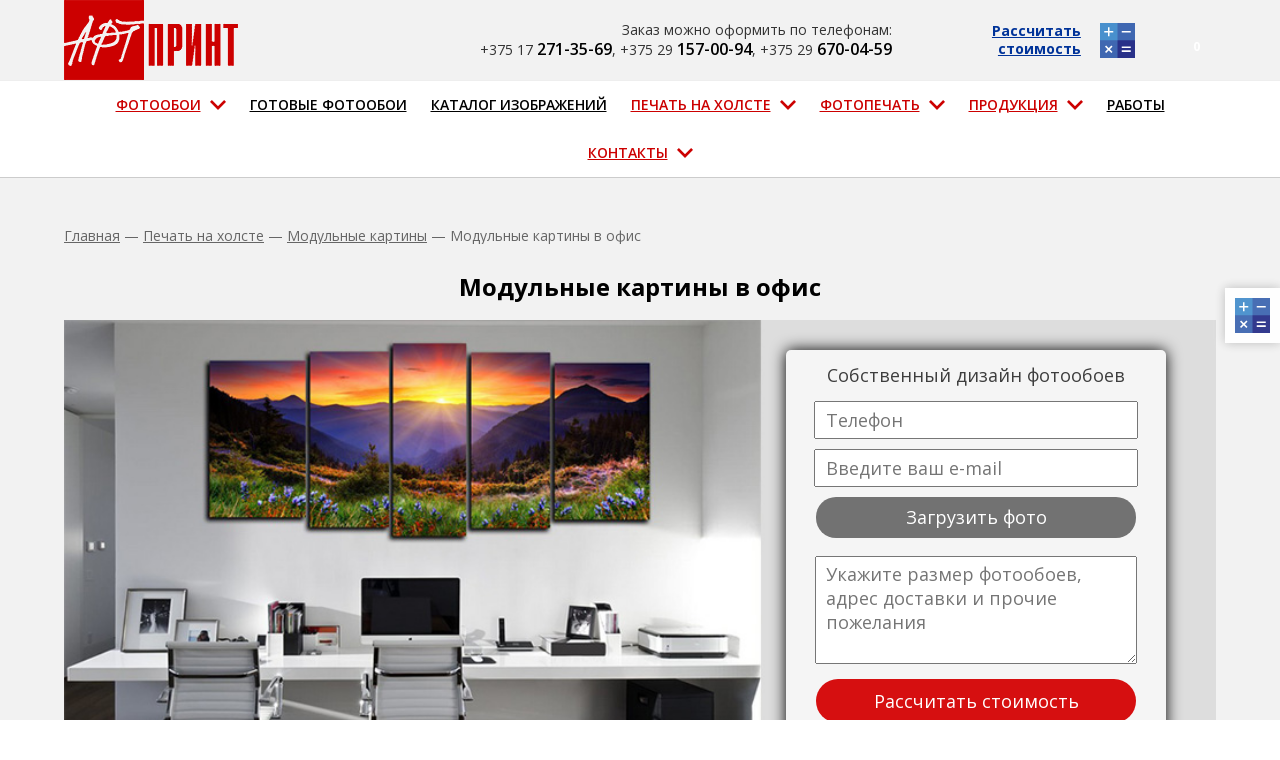

--- FILE ---
content_type: text/html; charset=UTF-8
request_url: https://art-print.by/pechat-na-xolste/modulnye-kartiny/v-ofis/
body_size: 10722
content:
    <!DOCTYPE HTML PUBLIC "-//W3C//DTD HTML 4.01//EN" "http://www.w3.org/TR/html4/strict.dtd">
    <!--[if IE 7]>
    <html class="ie ie7" lang="ru-RU"
	itemscope 
	itemtype="http://schema.org/WebSite" 
	prefix="og: http://ogp.me/ns#" ><![endif]-->
    <!--[if IE 8]>
    <html class="ie ie8" lang="ru-RU"
	itemscope 
	itemtype="http://schema.org/WebSite" 
	prefix="og: http://ogp.me/ns#" ><![endif]-->
    <!--[if !(IE 7) & !(IE 8)]><!-->
<html lang="ru-RU"
	itemscope 
	itemtype="http://schema.org/WebSite" 
	prefix="og: http://ogp.me/ns#" ><!--<![endif]-->
    <head>
        <meta http-equiv="Content-Type" content="text/html; charset=utf-8">
        <meta name="viewport" content="width=device-width, initial-scale=1, shrink-to-fit=no">

        <meta name='yandex-verification' content='4ae2707c9fabd524'/>
        <meta name="google-site-verification" content="3Hh3gCAkTt5-OMn1zCN6HP3Yuo0i-b2jvwxyYdMS8Xs"/>

        <meta name="cmsmagazine" content="11e74cdc0b23fc411063e4f8b9d668be">
        <meta name="ktoprodvinul" content="a60542dfde3e072d">

        <link rel="icon" href="https://art-print.by/wp-content/themes/swpth/images/favicon.ico" type="image/x-icon">
        <link rel="stylesheet" href="https://art-print.by/wp-content/themes/swpth/style.css" type="text/css" media="all">
        <link rel="stylesheet" href="https://art-print.by/wp-content/themes/swpth/style-catalog-fotooboi.css" type="text/css" media="all">
        <link rel="stylesheet" href="https://art-print.by/wp-content/themes/swpth/style-catalog-korzina.css" type="text/css" media="all">
        <link rel="stylesheet" href="https://art-print.by/wp-content/themes/swpth/style-catalog-calc.css" type="text/css" media="all">
        <link rel="stylesheet" href="https://art-print.by/wp-content/themes/swpth/media.css" type="text/css" media="all">
        <title>Модульные картины в офис | Купить в интернет-магазине с доставкой</title>

<!-- All in One SEO Pack 2.3.11.1 by Michael Torbert of Semper Fi Web Design[1837,1890] -->
<meta name="description"  content="►Предлагаем купить модульные картины в офис ✓Индивидуальные размеры ✓Натуральный холст ✓Качественные чернила ✓Выбор изображения ✓Доставка курьером по Минску" />
<meta name="robots" content="index,follow,noodp,noydir" />

<link rel="canonical" href="https://art-print.by/pechat-na-xolste/modulnye-kartiny/v-ofis/" />
<meta property="og:title" content="Модульные картины в офис | Купить в интернет-магазине с доставкой" />
<meta property="og:type" content="activity" />
<meta property="og:url" content="https://art-print.by/pechat-na-xolste/modulnye-kartiny/v-ofis/" />
<meta property="og:image" content="https://art-print.by/wp-content/plugins/all-in-one-seo-pack/images/default-user-image.png" />
<meta property="og:site_name" content="Арт-Принт.бел" />
<meta property="og:description" content="►Предлагаем купить модульные картины в офис ✓Индивидуальные размеры ✓Натуральный холст ✓Качественные чернила ✓Выбор изображения ✓Доставка курьером по Минску" />
<meta name="twitter:card" content="summary" />
<meta name="twitter:title" content="Модульные картины в офис | Купить в интернет-магазине с доставкой" />
<meta name="twitter:description" content="►Предлагаем купить модульные картины в офис ✓Индивидуальные размеры ✓Натуральный холст ✓Качественные чернила ✓Выбор изображения ✓Доставка курьером по Минску" />
<meta name="twitter:image" content="https://art-print.by/wp-content/plugins/all-in-one-seo-pack/images/default-user-image.png" />
<meta itemprop="image" content="https://art-print.by/wp-content/plugins/all-in-one-seo-pack/images/default-user-image.png" />
<!-- /all in one seo pack -->
<link rel='dns-prefetch' href='//s.w.org' />
		<script type="text/javascript">
			window._wpemojiSettings = {"baseUrl":"https:\/\/s.w.org\/images\/core\/emoji\/2\/72x72\/","ext":".png","svgUrl":"https:\/\/s.w.org\/images\/core\/emoji\/2\/svg\/","svgExt":".svg","source":{"concatemoji":"https:\/\/art-print.by\/wp-includes\/js\/wp-emoji-release.min.js?ver=4.6.1"}};
			!function(a,b,c){function d(a){var c,d,e,f,g,h=b.createElement("canvas"),i=h.getContext&&h.getContext("2d"),j=String.fromCharCode;if(!i||!i.fillText)return!1;switch(i.textBaseline="top",i.font="600 32px Arial",a){case"flag":return i.fillText(j(55356,56806,55356,56826),0,0),!(h.toDataURL().length<3e3)&&(i.clearRect(0,0,h.width,h.height),i.fillText(j(55356,57331,65039,8205,55356,57096),0,0),c=h.toDataURL(),i.clearRect(0,0,h.width,h.height),i.fillText(j(55356,57331,55356,57096),0,0),d=h.toDataURL(),c!==d);case"diversity":return i.fillText(j(55356,57221),0,0),e=i.getImageData(16,16,1,1).data,f=e[0]+","+e[1]+","+e[2]+","+e[3],i.fillText(j(55356,57221,55356,57343),0,0),e=i.getImageData(16,16,1,1).data,g=e[0]+","+e[1]+","+e[2]+","+e[3],f!==g;case"simple":return i.fillText(j(55357,56835),0,0),0!==i.getImageData(16,16,1,1).data[0];case"unicode8":return i.fillText(j(55356,57135),0,0),0!==i.getImageData(16,16,1,1).data[0];case"unicode9":return i.fillText(j(55358,56631),0,0),0!==i.getImageData(16,16,1,1).data[0]}return!1}function e(a){var c=b.createElement("script");c.src=a,c.type="text/javascript",b.getElementsByTagName("head")[0].appendChild(c)}var f,g,h,i;for(i=Array("simple","flag","unicode8","diversity","unicode9"),c.supports={everything:!0,everythingExceptFlag:!0},h=0;h<i.length;h++)c.supports[i[h]]=d(i[h]),c.supports.everything=c.supports.everything&&c.supports[i[h]],"flag"!==i[h]&&(c.supports.everythingExceptFlag=c.supports.everythingExceptFlag&&c.supports[i[h]]);c.supports.everythingExceptFlag=c.supports.everythingExceptFlag&&!c.supports.flag,c.DOMReady=!1,c.readyCallback=function(){c.DOMReady=!0},c.supports.everything||(g=function(){c.readyCallback()},b.addEventListener?(b.addEventListener("DOMContentLoaded",g,!1),a.addEventListener("load",g,!1)):(a.attachEvent("onload",g),b.attachEvent("onreadystatechange",function(){"complete"===b.readyState&&c.readyCallback()})),f=c.source||{},f.concatemoji?e(f.concatemoji):f.wpemoji&&f.twemoji&&(e(f.twemoji),e(f.wpemoji)))}(window,document,window._wpemojiSettings);
		</script>
		<style type="text/css">
img.wp-smiley,
img.emoji {
	display: inline !important;
	border: none !important;
	box-shadow: none !important;
	height: 1em !important;
	width: 1em !important;
	margin: 0 .07em !important;
	vertical-align: -0.1em !important;
	background: none !important;
	padding: 0 !important;
}
</style>
<link rel='stylesheet' id='responsive-lightbox-tosrus-css'  href='https://art-print.by/wp-content/plugins/responsive-lightbox/assets/tosrus/css/jquery.tosrus.all.css?ver=1.6.10' type='text/css' media='all' />
<script type='text/javascript' src='https://art-print.by/wp-content/themes/swpth/js/jquery-3.1.0.min.js?ver=4.6.1'></script>
<script type='text/javascript' src='https://art-print.by/wp-content/themes/swpth/js/jquery-migrate-1.4.1.min.js?ver=4.6.1'></script>
<script type='text/javascript' src='https://art-print.by/wp-content/themes/swpth/js/jquery-migrate-3.0.0.min.js?ver=4.6.1'></script>
<script type='text/javascript' src='https://art-print.by/wp-content/themes/swpth/js/jquery.cookie.js?ver=4.6.1'></script>
<script type='text/javascript' src='https://art-print.by/wp-content/themes/swpth/js/jquery.Jcrop.min.js?ver=4.6.1'></script>
<script type='text/javascript' src='https://art-print.by/wp-content/themes/swpth/js/functions.js?ver=4.6.1'></script>
<script type='text/javascript' src='https://art-print.by/wp-content/themes/swpth/js/functions-catalog.js?ver=4.6.1'></script>
<link rel='https://api.w.org/' href='https://art-print.by/wp-json/' />
<link rel='shortlink' href='https://art-print.by/?p=4615' />
<link rel="alternate" type="application/json+oembed" href="https://art-print.by/wp-json/oembed/1.0/embed?url=https%3A%2F%2Fart-print.by%2Fpechat-na-xolste%2Fmodulnye-kartiny%2Fv-ofis%2F" />
<link rel="alternate" type="text/xml+oembed" href="https://art-print.by/wp-json/oembed/1.0/embed?url=https%3A%2F%2Fart-print.by%2Fpechat-na-xolste%2Fmodulnye-kartiny%2Fv-ofis%2F&#038;format=xml" />
        <!--[if lt IE 9]>
        <script src="http://html5shim.googlecode.com/svn/trunk/html5.js"></script>
        <![endif]-->
        <!--[if lt IE 9]>
        <script src="http://css3-mediaqueries-js.googlecode.com/svn/trunk/css3-mediaqueries.js"></script>
        <![endif]-->

        <script>
            (function (i, s, o, g, r, a, m) {
                i['GoogleAnalyticsObject'] = r;
                i[r] = i[r] || function () {
                        (i[r].q = i[r].q || []).push(arguments)
                    }, i[r].l = 1 * new Date();
                a = s.createElement(o),
                    m = s.getElementsByTagName(o)[0];
                a.async = 1;
                a.src = g;
                m.parentNode.insertBefore(a, m)
            })(window, document, 'script', '//www.google-analytics.com/analytics.js', 'ga');
            ga('create', 'UA-70269939-1', 'auto');
            ga('send', 'pageview');
        </script>

    </head>

<body class="page page-id-4615 page-child parent-pageid-4566 page-template page-template-tmpl-page_category_v2 page-template-tmpl-page_category_v2-php">

    <!-- 1 Yandex.Metrika counter -->
    <script type="text/javascript"> (function (d, w, c) {
            (w[c] = w[c] || []).push(function () {
                try {
                    w.yaCounter33638659 = new Ya.Metrika({id: 33638659, clickmap: true, trackLinks: true, accurateTrackBounce: true, webvisor: true});
                } catch (e) {
                }
            });
            var n = d.getElementsByTagName("script")[0], s = d.createElement("script"), f = function () {
                n.parentNode.insertBefore(s, n);
            };
            s.type = "text/javascript";
            s.async = true;
            s.src = "https://mc.yandex.ru/metrika/watch.js";
            if (w.opera == "[object Opera]") {
                d.addEventListener("DOMContentLoaded", f, false);
            } else {
                f();
            }
        })(document, window, "yandex_metrika_callbacks");</script>
    <noscript>
        <div><img src="https://mc.yandex.ru/watch/33638659" style="position:absolute; left:-9999px;" alt=""/></div>
    </noscript><!-- /Yandex.Metrika counter -->

    <!--noindex-->
    <div id="overlay"></div><!--/noindex-->

    <div class="site-option-fixed">
                    <div class="cc-counter box-shadow" title="Перейти в корзину">
                <div class="valign"><a href="https://art-print.by/korzina/"><span
                                class="cc-count">0</span></a></div>
                <div class="valign-h"></div>
            </div>
        
                    <div class="cf-counter box-shadow" title="Перейти в избранное">
                <div class="valign"><a href="https://art-print.by/izbrannoe/"><span
                                class="cf-count">0</span></a></div>
                <div class="valign-h"></div>
            </div>
        
                    <div class="option-calc box-shadow">
                <div class="valign">
                    <div class="title"><a href="/raschet-stoimosti/?catt=000" title="Расчет стоимости продукции">Рассчитать стоимость</a></div>
                    <ul class="calc-list">
                        <li><a href="/raschet-stoimosti/?catt=000#calc1" title="Расчет стоимости фотообоев">Фотообои на заказ</a></li>
                        <li><a href="/raschet-stoimosti/?catt=000#calc2" title="Расчет стоимости скинали">Скинали для кухни</a></li>
                        <li><a href="/raschet-stoimosti/?catt=000#calc3" title="Расчет стоимости фасадов шкафов-купе">Фасады шкафов-купе</a></li>
                        <li><a href="/raschet-stoimosti/?catt=000#calc4" title="Расчет стоимости рольштор">Рольшторы, жалюзи</a></li>
                    </ul>
                </div>
                <div class="valign-h"></div>
            </div>
            </div>

<div id="site">

    <div id="header">
        <div class="container">
            <div class="logo"><a href="/" title="Перейти на главную страницу"><img
                            src="https://art-print.by/wp-content/themes/swpth/images/logo.gif" alt="АртПринт"></a></div>

                            <div class="label cc-counter" title="Перейти в корзину">
                    <div class="valign"><a href="https://art-print.by/korzina/"><span
                                    class="cc-count">0</span></a></div>
                    <div class="valign-h"></div>
                </div>
            
                            <div class="label cf-counter" title="Перейти в избранное">
                    <div class="valign"><a href="https://art-print.by/izbrannoe/"><span
                                    class="cf-count">0</span></a></div>
                    <div class="valign-h"></div>
                </div>
            
                            <div class="label calc">
                    <div class="valign"><a href="/raschet-stoimosti/?catt=000" title="Расчет стоимости продукции">Рассчитать<br>стоимость</a></div>
                    <div class="valign-h"></div>
                </div>
            
            <div class="label contacts">
                <div class="valign">Заказ можно оформить по телефонам:<br>+375&nbsp;17&nbsp;<span class="ph">271-35-69</span>, +375&nbsp;29&nbsp;<span
                            class="ph">157-00-94</span>, +375&nbsp;29&nbsp;<span class="ph">670-04-59</span></div>
                <div class="valign-h"></div>
            </div>

            <div class="clear"></div>
        </div>
    </div>

    <div id="navigation">
        <div class="container">
            <div class="mobile_btn_menu">Меню</div>
            <div class="navigation-main"><ul id="menu-main-menu" class="menu"><li id="menu-item-4516" class="menu-item menu-item-type-post_type menu-item-object-page menu-item-has-children menu-item-4516"><a href="https://art-print.by/fotooboi-na-zakaz/">Фотообои</a>
<ul class="sub-menu">
	<li id="menu-item-4544" class="menu-item menu-item-type-post_type menu-item-object-page menu-item-4544"><a href="https://art-print.by/3d-fotooboi/">3Д фотообои</a></li>
	<li id="menu-item-4520" class="menu-item menu-item-type-post_type menu-item-object-page menu-item-4520"><a href="https://art-print.by/fotooboi-na-zakaz/v-spalnyu/">В спальню</a></li>
	<li id="menu-item-4519" class="menu-item menu-item-type-post_type menu-item-object-page menu-item-4519"><a href="https://art-print.by/fotooboi-na-zakaz/v-detskuyu/">В детскую</a></li>
	<li id="menu-item-4523" class="menu-item menu-item-type-post_type menu-item-object-page menu-item-4523"><a href="https://art-print.by/fotooboi-na-zakaz/dlya-kuxni/">В кухню</a></li>
	<li id="menu-item-4525" class="menu-item menu-item-type-post_type menu-item-object-page menu-item-4525"><a href="https://art-print.by/fotooboi-na-zakaz/dlya-ofisa/">В офис</a></li>
	<li id="menu-item-4527" class="menu-item menu-item-type-post_type menu-item-object-page menu-item-4527"><a href="https://art-print.by/fotooboi-na-zakaz/dlya-gostinoj/">В гостиную</a></li>
</ul>
</li>
<li id="menu-item-4148" class="menu-item menu-item-type-post_type menu-item-object-page menu-item-4148"><a href="https://art-print.by/katalog-fotooboev/">Готовые фотообои</a></li>
<li id="menu-item-56" class="menu-item menu-item-type-post_type menu-item-object-page menu-item-56"><a href="https://art-print.by/katalog/">Каталог изображений</a></li>
<li id="menu-item-4626" class="menu-item menu-item-type-post_type menu-item-object-page current-page-ancestor current-menu-ancestor current_page_ancestor menu-item-has-children menu-item-4626"><a href="https://art-print.by/pechat-na-xolste/">Печать на холсте</a>
<ul class="sub-menu">
	<li id="menu-item-4633" class="menu-item menu-item-type-post_type menu-item-object-page menu-item-4633"><a href="https://art-print.by/pechat-na-xolste/foto/">Фото на холсте</a></li>
	<li id="menu-item-4662" class="menu-item menu-item-type-post_type menu-item-object-page menu-item-4662"><a href="https://art-print.by/pechat-na-xolste/postery/">Постеры</a></li>
	<li id="menu-item-4670" class="menu-item menu-item-type-post_type menu-item-object-page menu-item-4670"><a href="https://art-print.by/pechat-na-xolste/reprodukcii/">Репродукции картин</a></li>
	<li id="menu-item-4627" class="menu-item menu-item-type-post_type menu-item-object-page current-page-ancestor current-menu-ancestor current-menu-parent current-page-parent current_page_parent current_page_ancestor menu-item-has-children menu-item-4627"><a href="https://art-print.by/pechat-na-xolste/modulnye-kartiny/">Модульные картины</a>
	<ul class="sub-menu">
		<li id="menu-item-4641" class="menu-item menu-item-type-post_type menu-item-object-page menu-item-4641"><a href="https://art-print.by/pechat-na-xolste/modulnye-kartiny/v-gostinuyu/">В гостиную, зал</a></li>
		<li id="menu-item-4630" class="menu-item menu-item-type-post_type menu-item-object-page menu-item-4630"><a href="https://art-print.by/pechat-na-xolste/modulnye-kartiny/v-spalnyu/">В спальню</a></li>
		<li id="menu-item-4629" class="menu-item menu-item-type-post_type menu-item-object-page menu-item-4629"><a href="https://art-print.by/pechat-na-xolste/modulnye-kartiny/v-detskuyu/">В детскую</a></li>
		<li id="menu-item-4632" class="menu-item menu-item-type-post_type menu-item-object-page menu-item-4632"><a href="https://art-print.by/pechat-na-xolste/modulnye-kartiny/v-kuxnyu/">В кухню</a></li>
		<li id="menu-item-4631" class="menu-item menu-item-type-post_type menu-item-object-page menu-item-4631"><a href="https://art-print.by/pechat-na-xolste/modulnye-kartiny/v-prixozhuyu/">В прихожую</a></li>
		<li id="menu-item-4628" class="menu-item menu-item-type-post_type menu-item-object-page current-menu-item page_item page-item-4615 current_page_item menu-item-4628"><a href="https://art-print.by/pechat-na-xolste/modulnye-kartiny/v-ofis/">В офис</a></li>
	</ul>
</li>
</ul>
</li>
<li id="menu-item-4730" class="menu-item menu-item-type-post_type menu-item-object-page menu-item-has-children menu-item-4730"><a href="https://art-print.by/fotopechat/">Фотопечать</a>
<ul class="sub-menu">
	<li id="menu-item-4796" class="menu-item menu-item-type-post_type menu-item-object-page menu-item-4796"><a href="https://art-print.by/fotopechat-na-shkafax-kupe/">На шкафах-купе</a></li>
	<li id="menu-item-4783" class="menu-item menu-item-type-post_type menu-item-object-page menu-item-4783"><a href="https://art-print.by/pechat-na-mdf/">На фасадах (МДФ)</a></li>
	<li id="menu-item-4756" class="menu-item menu-item-type-post_type menu-item-object-page menu-item-4756"><a href="https://art-print.by/pechat-na-keramike/">На керамике</a></li>
	<li id="menu-item-4804" class="menu-item menu-item-type-post_type menu-item-object-page menu-item-4804"><a href="https://art-print.by/fotopechat-na-stole/">На столе</a></li>
	<li id="menu-item-4774" class="menu-item menu-item-type-post_type menu-item-object-page menu-item-4774"><a href="https://art-print.by/fotopechat-na-dsp/">На ДСП</a></li>
	<li id="menu-item-4746" class="menu-item menu-item-type-post_type menu-item-object-page menu-item-4746"><a href="https://art-print.by/pechat-na-tkani/">На ткани</a></li>
</ul>
</li>
<li id="menu-item-46" class="menu-item menu-item-type-post_type menu-item-object-page menu-item-has-children menu-item-46"><a href="https://art-print.by/produkciya/">Продукция</a>
<ul class="sub-menu">
	<li id="menu-item-48" class="menu-item menu-item-type-post_type menu-item-object-page menu-item-48"><a href="https://art-print.by/skinali/">Скинали</a></li>
	<li id="menu-item-4704" class="menu-item menu-item-type-post_type menu-item-object-page menu-item-4704"><a href="https://art-print.by/kartiny-iz-stekla/">Картины из стекла</a></li>
	<li id="menu-item-49" class="menu-item menu-item-type-post_type menu-item-object-page menu-item-49"><a href="https://art-print.by/produkciya/fasady-shkafov-kupe/">Фасады шкафов-купе (вставки)</a></li>
	<li id="menu-item-50" class="menu-item menu-item-type-post_type menu-item-object-page menu-item-50"><a href="https://art-print.by/produkciya/rolshtory/">Рольшторы с фотопечатью</a></li>
	<li id="menu-item-53" class="menu-item menu-item-type-post_type menu-item-object-page menu-item-53"><a href="https://art-print.by/produkciya/shtory-pokryvala-mebel/">Шторы, покрывала, мебель</a></li>
	<li id="menu-item-4714" class="menu-item menu-item-type-post_type menu-item-object-page menu-item-4714"><a href="https://art-print.by/zhalyuzi-s-fotopechatyu/">Жалюзи с фотопечатью</a></li>
	<li id="menu-item-4722" class="menu-item menu-item-type-post_type menu-item-object-page menu-item-4722"><a href="https://art-print.by/bagetnye-ramki/">Багетные рамки</a></li>
	<li id="menu-item-4765" class="menu-item menu-item-type-post_type menu-item-object-page menu-item-4765"><a href="https://art-print.by/trafarety-pod-pokrasku/">Трафареты под покраску</a></li>
	<li id="menu-item-55" class="menu-item menu-item-type-post_type menu-item-object-page menu-item-55"><a href="https://art-print.by/produkciya/pechat-na-neobychnyx-materialax/">Печать на необычных материалах</a></li>
	<li id="menu-item-4678" class="menu-item menu-item-type-post_type menu-item-object-page menu-item-has-children menu-item-4678"><a href="https://art-print.by/produkciya/naklejki/">Наклейки</a>
	<ul class="sub-menu">
		<li id="menu-item-4686" class="menu-item menu-item-type-post_type menu-item-object-page menu-item-4686"><a href="https://art-print.by/naklejki-na-xolodilnik/">На холодильник</a></li>
		<li id="menu-item-4694" class="menu-item menu-item-type-post_type menu-item-object-page menu-item-4694"><a href="https://art-print.by/naklejki-na-dver/">На дверь</a></li>
		<li id="menu-item-4738" class="menu-item menu-item-type-post_type menu-item-object-page menu-item-4738"><a href="https://art-print.by/naklejki-na-vitriny/">На витрины</a></li>
	</ul>
</li>
</ul>
</li>
<li id="menu-item-57" class="menu-item menu-item-type-post_type menu-item-object-page menu-item-57"><a href="https://art-print.by/primery-rabot/">Работы</a></li>
<li id="menu-item-4474" class="menu-item menu-item-type-post_type menu-item-object-page menu-item-has-children menu-item-4474"><a href="https://art-print.by/kontacty/">Контакты</a>
<ul class="sub-menu">
	<li id="menu-item-4199" class="menu-item menu-item-type-post_type menu-item-object-page menu-item-4199"><a href="https://art-print.by/kontacty/internet-magazin-art-print/">Интернет-магазин Арт-Принт</a></li>
	<li id="menu-item-3643" class="menu-item menu-item-type-post_type menu-item-object-page menu-item-3643"><a href="https://art-print.by/oplata-i-dostavka/">Оплата и доставка</a></li>
</ul>
</li>
</ul></div>        </div>
    </div>

    <div id="main">


		<div class="swpth_breadcrumbs breadcrumbs" itemscope="" itemtype="http://schema.org/BreadcrumbList"><span class="trail-begin" itemscope="" itemprop="itemListElement" itemtype="http://schema.org/ListItem"><a href="https://art-print.by" title="Арт-Принт.бел" rel="home" itemprop="item"><span itemprop="name">Главная</span></a></span>
			 <span class="sep">&mdash;</span> <a href="https://art-print.by/pechat-na-xolste/" title="Печать на холсте">Печать на холсте</a>
			 <span class="sep">&mdash;</span> <a href="https://art-print.by/pechat-na-xolste/modulnye-kartiny/" title="Модульные картины">Модульные картины</a>
			 <span class="sep">&mdash;</span> <span class="trail-end" itemscope="" itemprop="itemListElement" itemtype="http://schema.org/ListItem"><span itemprop="item"><span itemprop="name">Модульные картины в офис</span></span></span>
		</div>
    <link rel="stylesheet" href="https://art-print.by/wp-content/themes/swpth/js/assets/owl.carousel.min.css">
    <link rel="stylesheet" href="https://art-print.by/wp-content/themes/swpth/js/assets/owl.theme.default.min.css">
    <link rel="stylesheet" href="https://cdnjs.cloudflare.com/ajax/libs/fancybox/3.3.5/jquery.fancybox.min.css"/>
    <script src="https://cdnjs.cloudflare.com/ajax/libs/fancybox/3.3.5/jquery.fancybox.min.js"></script>


    <div class="site-content">
        <div id="content" class="page_category">
            <h1>Модульные картины в офис</h1>

                                <div class="contact_block" style="background-image: url(https://art-print.by/wp-content/uploads/2018/05/v-ofis-1-7.jpg)" >
                        <form class="send_form" enctype="multipart/form-data">
                            <p>Собственный дизайн фотообоев</p>
                            <input type="tel" name="user_phone" class="mask" placeholder="Телефон" required>
                            <input type="email" name="user_mail" placeholder="Введите ваш e-mail">
                            <span class="btn btn_file">Загрузить фото</span>
                            <input type="file" name="user_file" class="input_file">
                            <textarea name="user_text" rows="4" placeholder="Укажите размер фотообоев, адрес доставки и прочие пожелания"></textarea>
                            <input type="text" name="phone" style="display:none;">
                            <input type="submit" class="btn btn_submit" value="Рассчитать стоимость">
                        </form>
                    </div>

                    <div class="top_text_block">
                        <p>Основная часть современных офисных помещений представляет собой простые светло-серые комнаты с традиционной мебелью и пустыми стенами. Они часто однотипны, непримечательны, но решить сложную задачу можно! На помощь придут &#8212; модульные картины для офиса с любым выбранным вами изображением: вдохновляющие мотивы, яркие пейзажи, математические композиции, нежные натюрморты, холодные коллажи.</p>
<p>Офис с такими мультипанелями &#8212; визитная карточка компании, ведь любой входящий заметит, оценит, запомнит данный тонкий интерьерный изыск, а что важнее сами сотрудники будут рады работать хоть круглосуточно. Купить модульные картины в офис выгодно в интернет магазине art-print.by! Здесь предоставлен ассортимент плюс осуществляется доставка курьером по Минску.</p>
                        <br>
                        <a href="https://art-print.by/katalog/" class="btn_default">Перейти в каталог</a>
                    </div>
                                            <div class="slider_jobs">
                            <p class="title">Примеры работ</p>
                            <div class="owl-carousel owl-theme owl-jobs">
                                                                    <div class="item">
                                        <a href="https://art-print.by/wp-content/uploads/2018/05/v-ofis-1-1.jpg" data-fancybox="jobs">
                                            <img src="https://art-print.by/wp-content/uploads/2018/05/v-ofis-1-1-600x450.jpg" alt=""
                                                 title="v-ofis-1-1">
                                        </a>
                                    </div>
                                                                    <div class="item">
                                        <a href="https://art-print.by/wp-content/uploads/2018/05/v-ofis-1-2-1.jpg" data-fancybox="jobs">
                                            <img src="https://art-print.by/wp-content/uploads/2018/05/v-ofis-1-2-1-600x429.jpg" alt=""
                                                 title="v-ofis-1-2">
                                        </a>
                                    </div>
                                                                    <div class="item">
                                        <a href="https://art-print.by/wp-content/uploads/2018/05/v-ofis-1-3.jpg" data-fancybox="jobs">
                                            <img src="https://art-print.by/wp-content/uploads/2018/05/v-ofis-1-3-600x372.jpg" alt=""
                                                 title="v-ofis-1-3">
                                        </a>
                                    </div>
                                                                    <div class="item">
                                        <a href="https://art-print.by/wp-content/uploads/2018/05/v-ofis-1-4.jpg" data-fancybox="jobs">
                                            <img src="https://art-print.by/wp-content/uploads/2018/05/v-ofis-1-4-600x415.jpg" alt=""
                                                 title="v-ofis-1-4">
                                        </a>
                                    </div>
                                                                    <div class="item">
                                        <a href="https://art-print.by/wp-content/uploads/2018/05/v-ofis-1-5.jpg" data-fancybox="jobs">
                                            <img src="https://art-print.by/wp-content/uploads/2018/05/v-ofis-1-5-600x400.jpg" alt=""
                                                 title="v-ofis-1-5">
                                        </a>
                                    </div>
                                                                    <div class="item">
                                        <a href="https://art-print.by/wp-content/uploads/2018/05/v-ofis-1-8.jpg" data-fancybox="jobs">
                                            <img src="https://art-print.by/wp-content/uploads/2018/05/v-ofis-1-8.jpg" alt=""
                                                 title="v-ofis-1-8">
                                        </a>
                                    </div>
                                                            </div>
                            <br>
                            <p class="btn_default modal_open">Заказать модульную картину</p>
                        </div>
                                            <div class="block-block how_pay">
                            <p class="title">Как заказать?</p>

                            <img src="https://art-print.by/wp-content/themes/swpth/images/how_buy.png" alt="">

                            <div class="text_block clearfix">
                                <p class="item">Выбираете изображения
                                    в каталоге, на фотобанке
                                    или присылайте нам своё
                                    фото</p>
                                <p class="item">Выбираете размер</p>
                                <p class="item">Выбираете фактуру</p>
                                <p class="item">Оформляете заявку.
                                    Просто указываете ваш
                                    номер телефона</p>
                                <p class="item">Доставляем
                                    готовые фотообои
                                    по Беларуси</p>
                                <p class="item">Оплата</p>
                            </div>

                        </div>
                                                            <div class="text_block">
                                                            <p class="title">Особенности офисных модульных декораций</p>
                                                                                        <p>Важным отличием данного вида настенного декора является элегантность, совершенность, законченность исполнения. Эти настенные декорации сильно отличаются от банальных художественных картин или фотографий под стеклом, так как состоят из нескольких секций: сложность композиции привлекает взгляд, будоражит фантазию, зажигает чувства. Популярны четыре разновидности:</p>
<ul>
<li>две секции – диптих,</li>
<li>три части – триптих,</li>
<li>пять модулей – пенаптих,</li>
<li>многомодульные – полинаптих.</li>
</ul>
<p>Где найти индивидуальный рисунок?</p>
<p>Когда необходима мультипанель для помещений возникает следующая дилемма &#8212; выбрать подходящее изображение. Интернет магазин предоставляет три возможных пути выбора:</p>
<ol>
<li>Большое количество готовых вариантов на сайте art-print.by.</li>
<li>Загрузить собственное изображение</li>
<li>Выбрать уникальное картинку фотобанка.</li>
</ol>
<p>По какому из вышесказанных путей не «пойдете», по итогу получите высококачественную картину, разбитую на несколько секций, которая станет каплей свежести в сером рабочем интерьере. Подарите коллективу ворох радужных красок, раскрасьте их будничные дни.</p>
                                                        <br>
                            <p class="btn_default modal_open">Заказать картину</p>
                        </div>
                    
        </div>
    </div>


    <!-- Modal -->
    <div class="modal fade" id="exampleModal">
        <div class="bg"></div>
        <div class="modal-dialog">
            <div class="modal-content">
                <div class="modal-header">
                    <button type="button" class="close">x</button>
                    <p class="modal-title">Обратная связь</p>
                </div>
                <div class="modal-body">
                    <form class="form text-center send_form">
                        <div class="form-group">
                            <input type="text" class="form-control" name="user_name" placeholder="Ваше имя">
                        </div>
                        <div class="form-group">
                            <input type="email" class="form-control" name="user_mail" placeholder="Email">
                        </div>
                        <div class="form-group">
                            <input type="tel" class="form-control" name="user_phone" placeholder="Ваш телефон" required>
                        </div>
                        <div class="form-group">
                            <textarea name="user_text" rows="4" class="form-control"
                                      placeholder="Укажите размер фотообоев, адрес доставки и прочие пожелания"></textarea>
                        </div>
                        <input type="text" name="phone" style="display:none;">
                        <button type="submit" class="btn_default">Отправить</button>
                    </form>
                </div>
            </div>
        </div>
    </div>


    <!-- Modal success -->
    <div class="modal fade" id="modal_success">
        <div class="bg"></div>
        <div class="modal-dialog">
            <div class="modal-content">
                <div class="modal-header">
                    <button type="button" class="close">x</button>
                    <p class="modal-title">Успешно</p>
                </div>
                <div class="modal-body">
                    <p>Сообщение успешно отправленно, мы свяжемся с вами в ближайшее время</p>
                </div>
                <div class="modal-footer">
                    <button type="button" class="btn_default" data-dismiss="modal">Ok</button>
                </div>
            </div>
        </div>
    </div>


    <script src="https://art-print.by/wp-content/themes/swpth/js/owl.carousel.min.js"></script>
    <script src="https://art-print.by/wp-content/themes/swpth/js/jquery.maskedinput.min.js"></script>

    <script>

        $('.send_form').submit(function (e) {

            e.preventDefault();
            var $that = $(this),
                formData = new FormData($that.get(0));

            $.ajax({
                url: 'https://art-print.by/wp-content/themes/swpth/library/mail.php',
                type: "POST",
                contentType: false, // важно - убираем форматирование данных по умолчанию
                processData: false, // важно - убираем преобразование строк по умолчанию
                data: formData,
                success: function (data) {
                    console.log(data);
                    $('.modal').hide();
                    $('#modal_success').show();
                    $('.send_form input, .send_form textarea').val('');
                },
                error: function (xhr, str) {
                    result('Ошибка отправки сообщения', true);
                    alert('Возникла ошибка: ' + xhr.responseCode);
                }
            });


            return false;
        });


        $('.owl-jobs').owlCarousel({
            loop: true,
            margin: 10,
            nav: true,
            dots: false,
            responsive: {
                0: {
                    items: 1
                },
                600: {
                    items: 3
                },
                1000: {
                    items: 4
                }
            }
        });

        $('.owl-fact, .owl-slide').owlCarousel({
            loop: true,
            margin: 10,
            nav: true,
            dots: false,
            responsive: {
                0: {
                    items: 1
                },
                1000: {
                    items: 3
                }
            }
        });

        $('.modal_open').click(function () {
            $('#exampleModal').show();
            $('#exampleModal .modal-title').html($(this).text());
        });
        $('.modal .close, .modal .bg, .modal .btn.btn-secondary, #modal_success .btn_default').click(function () {
            $('.modal').hide();
            $('#exampleModal .modal-title').html('Обратная связь');
        });


        $("input[type=tel]").mask("+375 (99) 999-9999");
    </script>

	
	</div>

	<div id="footer" class="box-shadow">

		<div class="footer-section footer-section1">
			<div class="container">

				<div class="footer-help">
					<div class="help-title">Помощь покупателю</div>
										<div class="help-content"><p><b>Уважаемые покупатели!</b><br>По любым вопросам оформления заказов<br>с нашего сайта звоните по телефонам:</p><p>+375 17 <span class="ph">271-35-69</span>, +375 29 <span class="ph">157-00-94</span>, +375 29 <span class="ph">670-04-59</span></p></div>
										<!--noindex--><div class="navigation-footer1"><ul id="menu-footer-menu-1" class="menu"><li id="menu-item-4179" class="menu-item menu-item-type-post_type menu-item-object-page menu-item-4179"><a href="https://art-print.by/oplata-i-dostavka/">Оплата и доставка</a></li>
<li id="menu-item-4183" class="menu-item menu-item-type-custom menu-item-object-custom menu-item-4183"><a href="http://art-print.by/katalog/oformlenie-zakaza//?catt=000"><b>Расчет стоимости продукции</b></a></li>
<li id="menu-item-4180" class="menu-item menu-item-type-post_type menu-item-object-page menu-item-4180"><a href="https://art-print.by/katalog/zagruzka-izobrazheniya/">Загрузка изображения</a></li>
<li id="menu-item-4181" class="menu-item menu-item-type-post_type menu-item-object-page menu-item-4181"><a href="https://art-print.by/izbrannoe/">Избранное</a></li>
<li id="menu-item-4194" class="menu-item menu-item-type-post_type menu-item-object-page menu-item-4194"><a href="https://art-print.by/kontacty/">Контакты</a></li>
</ul></div><!--/noindex--></div>

				<div class="footer-stores">
					<div class="stores-title">Наши магазины</div>
										<div class="stores-content"><p>
<b>1. <a href="http://art-print.by/magaziny/internet-magazin-art-print/" title="Подробнее о магазине">Интернет-магазин Арт-Принт.бел</a></b><br>
<img class="ico_clock" src="/wp-content/themes/swpth/images/ico_clock.gif" alt="График работы"> Круглосуточно, без выходных<br>
</p>


<p><a href="http://art-print.by/kontacty/" title="Узнать об адресах и телефонах всех магазинов Арт-Принт">Адреса и телефоны</a></p></div>
									</div>

				<div class="footer-payments">
					<div class="payments-title">Способы оплаты</div>
					<p>Наличными, безналичным перечислением, банковской&nbsp;картой, через&nbsp;систему "WEBPAY"&nbsp;(скоро).</p>
					<div class="icons">
						<img src="https://art-print.by/wp-content/themes/swpth/images/ico_belkart.jpg" alt="БЕЛКАРТ">
						<img src="https://art-print.by/wp-content/themes/swpth/images/ico_visa.jpg" alt="VISA">
						<img src="https://art-print.by/wp-content/themes/swpth/images/ico_visa_v.jpg" alt="Verified by VISA">
						<img src="https://art-print.by/wp-content/themes/swpth/images/ico_mastercard.jpg" alt="MasterCard">
						<img src="https://art-print.by/wp-content/themes/swpth/images/ico_mastercard_sc.jpg" alt="MasterCard SecureCode">
						<img src="https://art-print.by/wp-content/themes/swpth/images/ico_webpay.jpg" alt="WEBPAY">
					</div>
					<p><a href="/oplata-i-dostavka/">Подробнее об оплате и доставке</a></p>
				</div>

				<div class="clear"></div>

			</div>
		</div>
		<div class="footer-section footer-section2">
			<div class="container">
				<div class="footer-logo"><!--noindex--><a href="/" title="Перейти на главную страницу"><img src="https://art-print.by/wp-content/themes/swpth/images/logo.gif" alt="АртПринт"></a><!--/noindex--></div>
				<div class="footer-navigation2"><div class="valign"><!--noindex--><div class="navigation-footer2"><ul id="menu-footer-menu-2" class="menu"><li id="menu-item-4195" class="menu-item menu-item-type-post_type menu-item-object-page menu-item-4195"><a href="https://art-print.by/kontacty/">Магазины</a></li>
<li id="menu-item-66" class="menu-item menu-item-type-post_type menu-item-object-page menu-item-66"><a href="https://art-print.by/produkciya/">Продукция</a></li>
<li id="menu-item-4177" class="menu-item menu-item-type-post_type menu-item-object-page menu-item-4177"><a href="https://art-print.by/katalog-fotooboev/">Каталог фотообоев</a></li>
<li id="menu-item-67" class="menu-item menu-item-type-post_type menu-item-object-page menu-item-67"><a href="https://art-print.by/katalog/">Каталог изображений</a></li>
<li id="menu-item-4178" class="menu-item menu-item-type-post_type menu-item-object-page menu-item-4178"><a href="https://art-print.by/oplata-i-dostavka/">Оплата и доставка</a></li>
<li id="menu-item-68" class="menu-item menu-item-type-post_type menu-item-object-page menu-item-68"><a href="https://art-print.by/primery-rabot/">Работы</a></li>
<li id="menu-item-72" class="menu-item menu-item-type-taxonomy menu-item-object-category menu-item-72"><a href="https://art-print.by/novosti/">Новости</a></li>
</ul></div><!--/noindex--></div><div class="valign-h"></div></div>
			</div>
		</div>
		<div class="footer-section footer-section3">
			<div class="container">
								<div class="footer-other"><p>Наименование юридического лица: ООО "Реколтэ". Юридический адрес: ул. Татарская 1, оф. 221, индекс 220035, г. Минск, Республика Беларусь. Регистрационный номер, дата регистрации, регистрирующий орган: 100749436, 02.03.2001 г., Минский городской исполнительный комитет. В торговом реестре с 30 ноября 2015 года. Регистрация №295571, Мингорисполком.</p>                    <p class="webernetic"> 2018 Продвижение сайта <a href="https://webernetic.by/">Webernetic.by</a></p></div>
							</div>
		</div>

	</div>

</div>

<script type='text/javascript' src='https://art-print.by/wp-content/plugins/responsive-lightbox/assets/tosrus/js/jquery.tosrus.min.all.js?ver=1.6.10'></script>
<script type='text/javascript'>
/* <![CDATA[ */
var rlArgs = {"script":"tosrus","selector":"lightbox","customEvents":"","activeGalleries":"1","effect":"fade","infinite":"1","keys":"0","autoplay":"0","pauseOnHover":"0","timeout":"4000","pagination":"0","paginationType":"thumbnails"};
/* ]]> */
</script>
<script type='text/javascript' src='https://art-print.by/wp-content/plugins/responsive-lightbox/js/front.js?ver=1.6.10'></script>
<script type='text/javascript' src='https://art-print.by/wp-includes/js/wp-embed.min.js?ver=4.6.1'></script>

   
</body>
</html>

--- FILE ---
content_type: text/css
request_url: https://art-print.by/wp-content/themes/swpth/style.css
body_size: 8027
content:
/*
Theme Name: SWPTH WordPress Theme
Theme URI: http://sayvo.by/#swpth
Description: Our email: info@sayvo.by
Author: SAYVO! — Digital Marketing Agency
Author URI: http://sayvo.by/
Template: swpth
Version: 1.0
*/

/*@import url(https://fonts.googleapis.com/css?family=Roboto:400,400italic,700,700italic&subset=latin,cyrillic);*/
@import url(https://fonts.googleapis.com/css?family=Open+Sans:400italic,600italic,700italic,400,600,700&subset=latin,cyrillic);

* {	margin: 0; padding: 0; }

html {
	overflow-y: scroll;
}

html,
body {
	height: 100%;
}

body {
	/*font-family: 'Roboto', sans-serif;*/
	font-family: 'Open Sans', sans-serif;
	font-size: 16px;
	line-height: 21px;
	color: #000;
}

b, strong {
	font-weight: bold;
}

p {
	padding-bottom: 18px;
}

p:last-of-type {
	padding-bottom: 0;
}

h1 {
	font-size: 24px;
	font-weight: bold;
	line-height: 26px;
	padding-bottom: 20px;
}

h2 {
	font-size: 21px;
	font-weight: bold;
	line-height: 24px;
	padding-bottom: 20px;
}

h3 {
	font-size: 18px;
	font-weight: bold;
	line-height: 21px;
	padding-bottom: 20px;
}

h4, h5, h6 {
	font-size: 16px;
	font-weight: bold;
	line-height: 18px;
	padding-bottom: 20px;
}

ins {
	text-decoration: none;
}

hr {
	height: 2px;
	border: 0;
	background: #ccc;
	margin: 18px 0;
}

ol, ul {
	list-style: disc inside;
	margin: 0 0 20px 20px;
}

ul ul {
	list-style: circle inside;
}

ul li {
	line-height: 18px;
}

table {
	width: 100%;
	border-collapse: collapse;
	border-spacing: 0;
	border: 1px solid #ccc;
	margin-bottom: 20px;
}

caption,
th,
td {
	font-weight: normal;
	padding: 5px;
	border: 1px solid #ccc;
}

form {
	width: 100%;
	margin-bottom: 20px;
}

input, textarea, select, button {
	/*font-family: 'Roboto', sans-serif;*/
	font-family: 'Open Sans', sans-serif;
	padding: 5px;
}

audio, canvas, video {
	display: inline-block;
}

audio:not([controls]) {
	display: none;
}

[hidden] {
	display: none;
}

a {
	color: #000;
	text-decoration: underline;
}

a:hover {
	color: #333;
	text-decoration: underline;
}

a img {
	border: 0;
}

img {
	border: 0;
	height: auto;
	max-width: 100%;
	vertical-align: middle;
}

a[name="top"] {
	display: none;
}


/* ------------------------------------------------------- */

.clear {
	clear: both;
}

.valign {
    display: inline-block;
    vertical-align: middle;
}

.valign-h {
    display: inline-block;
    vertical-align: middle;
    height: 100%;
    width: 0px;
}

.text-shadow {
	text-shadow: 1px 1px 2px #000;
}

.box-shadow {
	-webkit-box-shadow: 0 0 10px 0 #bbb;
	box-shadow: 0 0 10px 0 #bbb;

	border-top: 1px solid #e2e2e2;
	border-bottom: 1px solid #e2e2e2;
}

.opacity {
	-moz-opacity: 0.80;
	-khtml-opacity: 0.80;
	opacity: 0.80;
	-ms-filter:"progid:DXImageTransform.Microsoft.Alpha"(Opacity=80);
	filter: progid:DXImageTransform.Microsoft.Alpha(opacity=80);
	filter:alpha(opacity=80);
}

.transparency {
	position: absolute;
	width: 100%;
	height: 100%;
	top: 0;
	left: 0;
	z-index: -100;
}

.block-bg {
	display: block;
	width: 100%;
	height: 100%;
	background-repeat: no-repeat;
	background-position: center top;
	background-attachment: inherit;
	-webkit-background-size: cover;
	-moz-background-size: cover;
	-o-background-size: cover;
	background-size: cover;
	overflow: hidden;
}

.tos-caption {
	display: none !important;
}

/* Alignments */

.alignnone {
	display: inline-block;
	margin-right: 2%;
	margin-bottom: 2%;
}

.alignleft {
	display: inline;
	float: left;
}

.alignright {
	display: inline;
	float: right;
}

.aligncenter {
	display: block;
	margin-right: auto;
	margin-left: auto;
}

.alignleft img,
img.alignleft {
	margin-right: 2%;
	margin-bottom: 2%;
}

.alignright img,
img.alignright {
	margin-left: 2%;
	margin-bottom: 2%;
}

img.aligncenter {
	clear: both;
}

.wp-caption-text {
	margin: 0;
	padding: 10px 0 18px 0;
	font-size: 12px;
	line-height: 14px;
	color: #999;
	text-align: center;
}

#overlay {
	position: fixed;
	display: none;
	width: 100%;
	height: 100%;
	background: #000 url('images/ico_loader.gif') center no-repeat;
	-ms-filter: "progid:DXImageTransform.Microsoft.Alpha(Opacity=80)";
	filter: alpha(opacity=80);
	-moz-opacity: 0.8;
	-khtml-opacity: 0.8;
	opacity: 0.8;
	z-index: 9999;
	cursor: pointer;
}


/* ------------------------------------------------------- */
/* Structure */

body > #site {
	position: relative;
	height: auto;
	min-width: 1000px;
	min-height: 100%;
	overflow: hidden;

	background: #f2f2f2;
}

#site, #header, #navigation, #main, #footer {
	clear: both;
	position: relative;
}

#header, #navigation, #main, #footer {
	display: block;
	width: 100%;
}

#navigation {
	z-index: 1;
}

#main {
	margin-bottom: 550px;
}

#footer {
	position: absolute;
	bottom: 0;
	height: 550px;
}

.container,
.site-content,
.swpth_breadcrumbs {
	position: relative;
	width: 90%;
	min-width: 960px;
	max-width: 1200px;
	height: 100%;
	margin: 0 auto;
	padding: 0 2%; /* было 20px */
	overflow: hidden;
}


/* ------------------------------------------------------- */

.site-option-fixed {
	position: fixed !important;
	top:40%; right:0;

	-ms-filter: "progid:DXImageTransform.Microsoft.Alpha(Opacity=95)";
	filter: alpha(opacity=95);
	-moz-opacity: 0.95;
	-khtml-opacity: 0.95;
	opacity: 0.95;

	z-index: 30;
	cursor: pointer;
}

.site-option-fixed .cc-counter {
	clear: both;
	position: relative;
	display: none;
	float: right;

	width: 35px;
	height: 35px;

	background: #fff url('images/ico_cart.png') top right no-repeat;
	border: 10px solid #fff;

	margin-bottom: 5px;
	padding-top: 5px;
	overflow: hidden;

	text-align: center;
}

.site-option-fixed .cc-counter a {
	text-decoration: none;
}

.site-option-fixed .cc-counter span {
	font-size: 12px;
	font-weight: bold;
	line-height: 16px;
	color: #fff;
}

.site-option-fixed .cf-counter {
	clear: both;
	position: relative;
	/*display: none;*/
	float: right;

	width: 35px;
	height: 35px;

	background: #fff url('images/ico_fav.png') top right no-repeat;
	border: 10px solid #fff;

	margin-bottom: 5px;
	padding-top: 1px;
	overflow: hidden;

	text-align: center;
}

.site-option-fixed .cf-counter a {
	text-decoration: none;
}

.site-option-fixed .cf-counter span {
	font-size: 12px;
	font-weight: bold;
	line-height: 16px;
	color: #fff;
}

.site-option-fixed .option-calc {
	clear: both;
	position: relative;
	display: block;
	float: right;

	width: 35px;
	min-height: 35px;

	background: #fff url('images/ico_calc.gif') top right no-repeat;
	border: 10px solid #fff;

	overflow: hidden;

	font-size: 14px;
	line-height: 18px;
	text-align: left;
}

.site-option-fixed .option-calc-hover {
	width: auto;
	padding-right: 50px;
}

.site-option-fixed .option-calc .title,
.site-option-fixed .option-calc ul {
	display: none;
}

.site-option-fixed .option-calc .title {
	width:100%;
	font-weight: bold;
	margin-left: 5px;
}

.site-option-fixed .option-calc ul {
	width:100%;
	margin: 10px 0 0 5px;
	padding: 0;
}

.site-option-fixed .option-calc ul li {
	list-style: none;
	margin-bottom: 5px;
}

.site-option-fixed .option-calc a {
	color: #039;
}

.site-option-fixed .option-calc a:hover {
	color: #333;
}


/* Header */

#header .logo {
	width: 174px;
	height: 80px;
	float: left;
}

#header .label {
	margin-left: 4%;
}

#header .label:first-of-type {
	margin-left: 0;
}

#header .contacts {
	display: inline-block;
	float: right;

	height: 80px;

	text-align: right;

	background: url('images/ico_contacts.png') right no-repeat;

	padding-right: 50px;

	font-size: 14px;
	line-height: 18px;
	color: #333;
}

#header .contacts .ph {
	font-size: 16px;
	line-height: 21px;
	font-weight: 600;
	color: #000;
}

#header .calc {
	display: inline-block;
	float: right;

	height: 80px;

	text-align: right;

	background: url('images/ico_calc.gif') right no-repeat;

	padding-right: 50px;

	font-size: 14px;
	font-weight: bold;
	line-height: 18px;
}

#header .calc a {
	color: #039;
}

#header .calc a:hover {
	color: #333;
}

#header .cf-counter {
	float: right;

	width: 35px;
	height: 80px;

	background: url('images/ico_fav.png') center no-repeat;
	overflow: hidden;

	text-align: center;
	cursor: pointer;
}

#header .cf-counter .valign {
	margin-top: 3px;
}

#header .cf-counter a {
	text-decoration: none;
}

#header .cf-counter span {
	font-size: 12px;
	font-weight: bold;
	line-height: 16px;
	color: #fff;
}

#header .cc-counter {
	float: right;

	width: 35px;
	height: 80px;

	background: url('images/ico_cart.png') center no-repeat;
	overflow: hidden;

	text-align: center;
	cursor: pointer;
}

#header .cc-counter .valign {
	margin-top: 10px;
}

#header .cc-counter a {
	text-decoration: none;
}

#header .cc-counter span {
	font-size: 12px;
	font-weight: bold;
	line-height: 16px;
	color: #fff;
}


/* Header navigation */

#navigation {
	background-color: #fff;
	border-top: 1px solid #eee;
	border-bottom: 1px solid #ccc;
    z-index: 10;
}

#navigation .container {
	overflow: inherit !important;
}

#navigation .navigation-main ul {
	margin: 0;
}

#navigation .navigation-main ul li {
	position: relative;
	list-style: none;
	vertical-align: middle;

	overflow-wrap: break-word;
	word-wrap: break-word;
	word-break: break-all;
	line-break: auto;
	hyphens: manual;
}

#navigation .navigation-main li ul {
	display: none;
	position: absolute;
	top: 100%;
	left: 0;
}

#navigation .navigation-main li ul li {
	display: block !important;
	float: none;
}

#navigation .navigation-main li:hover > ul {
	display: block;
	z-index: 2;
}

#navigation .navigation-main li ul li:hover ul {
	left: 100%;
	top: 0;
}

#navigation .navigation-main .menu {
	width: 100%;
	display: table;
	table-layout: fixed;
	text-align: center;
}

*#navigation .navigation-main .menu {
	display: block;
}

#navigation .navigation-main .menu li {
	display: table-cell;
}

*#navigation .navigation-main .menu li {
	display: inline-block;
}

#navigation .navigation-main .menu li a {
	display: block;
	font-size: 14px;
	font-weight: 600;
	line-height: 18px;
	color: #000;
	text-transform: uppercase;
	padding: 15px 10px;
}

*#navigation .navigation-main .menu li a {
	white-space: nowrap;
}

#navigation .navigation-main .menu li:nth-last-child(n+6),
#navigation .navigation-main .menu li:nth-last-child(n+6) ~ * {
	display: inline-block;
}

#navigation .navigation-main .menu li:nth-last-child(n+6) a,
#navigation .navigation-main .menu li:nth-last-child(n+6) ~ * a {
	display: inline-block;
}

#navigation .navigation-main .menu li a:hover {
	color: #cc0000;
}

#navigation .navigation-main .menu li.menu-item-has-children {
	background: url("images/ico_submenu.gif") right no-repeat;
	padding-right: 15px;
	margin-right: 10px;
}

#navigation .navigation-main .sub-menu li.menu-item-has-children {
	background: none !important;
	padding-right: 0 !important;
	margin-right: 0 !important;
}

#navigation .navigation-main .menu li.menu-item-has-children:hover {
	background: url("images/ico_submenu_h.gif") right no-repeat;
}

#navigation .navigation-main .sub-menu li.menu-item-has-children:hover {
	background: none !important;
}

#navigation .navigation-main .menu li.menu-item-has-children a {
	color: #cc0000;
}

#navigation .navigation-main .sub-menu {
	margin: 0px;
	padding: 15px 0;

	background: #fff;

	border-top: 1px solid #eee;
	border-left: 1px solid #ddd;
	border-right: 1px solid #ddd;
	border-bottom: 5px solid #d61b2b;

	text-align: left;

	z-index: 10 !important;
}

#navigation .navigation-main .sub-menu .sub-menu {
	margin-top: -15px;
	border-top: 1px solid #eee !important;
	border-left: 1px solid #eee !important;
	border-right: 5px solid #eee !important;
	border-bottom: 1px solid #eee !important;
}

#navigation .navigation-main .sub-menu li {
	margin-bottom: 10px;
}

#navigation .navigation-main .sub-menu li:last-child {
	margin-bottom: 0;
}

#navigation .navigation-main .sub-menu li a {
	padding: 0 20px !important;
	color: #000 !important;
}

#navigation .navigation-main .sub-menu li a:hover {
	color: #cc0000 !important;
}

.navigation-fixed {
	position: fixed !important;
    top:0; left:0;

    -ms-filter: "progid:DXImageTransform.Microsoft.Alpha(Opacity=95)";
	filter: alpha(opacity=95);
	-moz-opacity: 0.95;
	-khtml-opacity: 0.95;
	opacity: 0.95;
}


/* ------------------------------------------------------- */
/* Site index */

.site-index .title {
	font-size: 32px;
	font-weight: normal;
	line-height: 34px;
	text-align: center;
}

.site-index p {
	margin: 0;
	padding: 0;
}

/* Promo block */

.promo, .promo-nav {
	position: relative;
	overflow: hidden;
}

.promo-title {
	padding-top: 40px;
	padding-bottom: 40px;
}

.promo .promo-nav-left {
	position: absolute;
	left: 0;
	bottom: 5px;
	width: 5%;
	height: 320px;
	z-index: 3;
}

.promo .promo-nav-right {
	position: absolute;
	right: 0;
	bottom: 5px;
	width: 5%;
	height: 320px;
	z-index: 3;
}

.promo .promo-list {
	clear: both;
	position: relative;
	min-width: 1000px;
	height:320px;
	border-bottom: 5px solid #c00;
	margin:0 auto;
	text-align: center;
	overflow:hidden;
}

.promo .promo-list .item {
	position:relative;
	display: -moz-inline-box;
	display: inline-block;
	width: 320px;
	height: 320px;
	margin: 0 0 0 -4px;
	vertical-align: top;
	text-align: center;
	overflow: hidden;
	cursor: pointer;
}

.promo .promo-list .item .nav-thumb-bg {
	width: 320px;
	height: 320px;
}

.promo .promo-list .item .transparency {
	display: none;
	background: #000;
	height: 320px !important;
	z-index: 1;
}

.promo .promo-list .item .name {
	display: none;
	position: absolute;
	width: 280px;
	height: 320px;
	padding: 0 20px;
	z-index: 2;
}

.promo .promo-list .item .name a {
	font-size: 18px;
	font-weight: 600;
	line-height: 21px;
	color: #fff;
	text-transform: uppercase;
	text-decoration: none;
}

.promo .promo-list .item .name a:hover {
	color: #ededed;
}






/* BF */


#bf {
	clear: both;
	width: 100%;
	position: relative;
	overflow: hidden;
}

#bf .utp {
	width: 90%;
	margin: 0 auto;
	text-align: center;
	padding: 0 2% 3% 2%;
}

#bf .utp img {
	border: 0;
	margin: 0;
	padding: 0;
}







/* News block */

.news {
	text-align: center;
	padding-top: 30px;
	padding-bottom: 30px;
}

.news .news-cat {
	padding-right: 10px;
}

.news .news-lnews a {
	color: #039;
}

.news .news-lnews a:hover {
	color: #000;
}

.news .news-date {
	padding-left: 10px;
	font-size: 14px;
	color: #666;
}

/* Preim block */

.preim {
	background-color: #fff;
}

.preim .preim-list {
	clear: both;
	text-align: center;
	padding-top: 50px;
}

.preim .preim-list .item {
	position: relative;
	display: -moz-inline-box;
	display: inline-block;
	width: 30%;
	margin: 0 3% 50px -4px;
	vertical-align: top;
	text-align: center;
	overflow: hidden;
}

.preim .preim-list .item:hover {
	-ms-filter: "progid:DXImageTransform.Microsoft.Alpha(Opacity=80)";
	filter: alpha(opacity=80);
	-moz-opacity: 0.8;
	-khtml-opacity: 0.8;
	opacity: 0.8;
}

.preim .preim-list .item .img {
	height: 100px;
	padding-bottom: 18px;
}

.preim .preim-list .item .name {
	font-size: 16px;
	line-height: 21px;
}

.preim .preim-list .item .nameblue {
	color: #039;
}

/* Shema block */

.shema {
	padding-top: 40px;

	background: url("images/shema/bg_shema.gif") center no-repeat;
}

.shema .title {
	font-size: 32px;
	font-weight: normal;
	line-height: 34px;
	text-align: center;
}

.shema .subtitle {
	font-size: 18px;
	font-weight: 600;
	line-height: 21px;
	text-align: center;
}

.shema .shema-list {
	clear: both;
	text-align: center;
	padding-top: 50px;
}

.shema .shema-list .item {
	position: relative;
	display: -moz-inline-box;
	display: inline-block;
	width: 30%;
	margin: 0 3% 50px -4px;
	vertical-align: top;
	text-align: center;
}

.shema .shema-list .item .img {
	padding-bottom: 18px;
}

.shema .shema-list .item .img img {
	-webkit-box-shadow: 0 0 50px 5px #cccccc;
	box-shadow: 0 0 50px 5px #cccccc;
}

.shema .shema-list .item .name {
	font-size: 16px;
	line-height: 21px;
}

.shema .shema-list .item .name0 {
	font-weight: 600;
	color: #c00;
	padding-bottom: 18px;
}

.shema .shema-list .item a.nameblue {
	color: #039;
}

.shema .shema-list .item a.nameblue:hover {
	color: #000;
}


/* ------------------------------------------------------- */
/* Posts and pages */

.swpth_breadcrumbs {
	margin-top: 50px;
	font-size: 14px;
	line-height: 16px;
	color: #666;
}

.swpth_breadcrumbs a {
	color: #666;
}

.swpth_breadcrumbs a:hover {
	color: #009;
}

.site-content {
	padding-top: 30px;
	padding-bottom: 100px;
}

.site-content a {
	color: #000;
}

.site-content a:hover {
	color: #c00;
}

.hentry {
	clear: both;
	position: relative;
	max-width: 960px;
	margin-bottom: 50px;
}

.hentry:last-child {
	margin-bottom: 0;
}

.entry-date {
	clear: both;
	margin-bottom: 20px;
	font-size: 14px;
	line-height: 16px;
	color: #666;
}

.entry-title {
	font-weight: 600;
	margin-bottom: 10px;
}

.entry-thumbnail,
.entry-thumbnail-r {
	display: inline-block;
	float: left;
}

.entry-thumbnail {
	width:150px;
	margin-right: 20px;
}

.entry-thumbnail-r {
	max-width: 790px;
}

.page-title {
	font-size: 24px;
	font-weight: normal;
	line-height: 28px;
	padding-bottom: 30px;
}

.page-date {
	clear: both;
	margin-top: 30px;
	font-size: 14px;
	line-height: 16px;
	color: #666;
}

.page-content a {
	color: #009;
}

.page-content li {
	padding-bottom: 18px;
}

.content-nav {
	clear: both;
	position: relative;
}

.content-nav {
	font-size: 14px;
	font-weight: bold;
	text-transform: uppercase;
}

.content-nav a {
	color: #666;
	text-decoration: none;
}

.content-nav a:hover {
	color: #009;
}

.content-nav .nav-previous,
.content-nav .nav-next {
	display: inline-block;
}

.content-nav .nav-next .next {
	margin-right: 30px;
}

.page-search-title-result {
	font-style: italic;
	margin-bottom: 30px;
}


/* ------------------------------------------------------- */
/* Catalog post type */


.catalog-gallery,
.gallery-list {
	position: relative;
	width:100%;
	overflow:hidden;
}

.gallery-list {
	clear: both;
	text-align: left;
	margin-top: 50px;
}

.catalog-fotooboi .gallery-list {
	text-align: center;
}

.catalog-fotooboi .gallery-list .gall-item {
	position: inherit;
	vertical-align: top !important;
	margin: 0 50px 50px -4px;
	overflow: visible;
}

.gallery-list .gall-item {
	position: relative;
	display: -moz-inline-box;
	display: inline-block;
	margin: 0 16px 20px -4px;
	vertical-align: middle;
	text-align: center;
	overflow: hidden;
}

.gall-item .gall-item-container {
 	position: relative;
 	/*min-width: 150px;
	min-height: 100px;*/
	max-width: 600px;
	overflow: hidden;
	cursor: pointer;
}

.gallery-list .gall-item .transparency {
	display: none;
	width: 100%;
	height: 100%;
	background: #000;
	z-index: 2;
}

.gallery-list .gall-item .gall-item-more {
	position: absolute;
	display: none;
	width: 100%;
	height: 100%;
	font-size: 12px;
	line-height: 14px;
	color: #fff;
	text-transform: uppercase;
	text-align: center;
	z-index: 3;
}

.gallery-list .gall-item .gall-item-thumb-bg {
	position: relative;
	width: 100%;
	height: 100%;
}

.subgall .gall-item-more .icon {
	margin-bottom: 10px;
}

.subgall .gall-item-more .icon_name {
	font-size: 14px;
	line-height: 18px;
	text-align: center;
	color: #fff;
	text-decoration: none;
}

.subgall .gall-item-more a:hover {
	color: #fff;
}

.gall-item-thumb-bg .gall-item-skidka {
	display: block;
	position: absolute;
	width: auto;
	height: 30px;
	top: 0;
	right: 0;
	padding: 1% 2%;
	background: #f00;
	-moz-opacity: 0.90;
	-khtml-opacity: 0.90;
	opacity: 0.90;
	z-index: 1;
}

.gall-item-thumb-bg .gall-item-skidka span {
	font-size: 18px;
	line-height: 30px;
	color: #fff;
}

.gall-item-thumb-bg .gall-item-skidka span.skidka {
	font-size: 21px;
	font-weight: 600;
}

.gall-item-thumb-bg .subgall-item-ugol {
	position: absolute;
	width: 40px;
	height: 40px;
	bottom: 0;
	right: 0;
	background: url('images/catalog/catalog_gallery_ugol.gif') center no-repeat;
	z-index: 5;
}

.gall-item-thumb-bg .gall-item-fav-ugol {
	display: none;
	position: absolute;
	width: 40px;
	height: 40px;
	top: 0;
	right: 0;
	background: url('images/catalog/catalog_gallery_fav_ugol.gif') center no-repeat;
	z-index: 5;
}

.subgall .gall-item-name,
.attachment .gall-item-name {
	clear: both;
	text-align: center;
	margin-top: 5px;
}

.catalog-fotooboi .attachment .gall-item-name {
	font-weight: bold;
	height: 40px;
	margin-bottom: 5px !important;
	overflow: hidden;
}

.subgall .gall-item-name {
	font-size: 16px;
	line-height: 18px;
}

.attachment .gall-item-name {
	font-size: 14px;
	line-height: 16px;
}

.attachment .gall-item-tekstura {
	clear: both;
	position: relative;
	font-size: 14px;
	line-height: 16px;
	text-align: center;
	word-wrap: break-word;
	margin-top: 10px;
}

.attachment .gall-item-tekstura .tekstura {
	font-weight: bold;
	cursor: pointer;
}

.attachment .gall-item-tekstura .tekstura .img {
	display: none;

	position: absolute;
	bottom: 20px;
	left: 20%;
	z-index: 1;
}

.attachment .gall-item-cena {
	clear: both;
	text-align: center;
}

.catalog-fotooboi .attachment .button_order {
	clear: both;
	margin-top: 10px;
}

.catalog-fotooboi .attachment .button_order input[type="button"] {
	width: 115px;
	height: 40px;
	min-width: 100px;
	padding: 5px 10px;
	margin: 0;

	border: 3px solid #ccc;
	-webkit-border-radius: 10px 10px 10px 10px;
	border-radius: 10px 10px 10px 10px;

	font-size: 14px;
	font-weight: bold;
	color: #fff;
	text-transform: uppercase;
	cursor: pointer;

	-moz-opacity: 0.80;
	-khtml-opacity: 0.80;
	opacity: 0.80;
	-ms-filter:"progid:DXImageTransform.Microsoft.Alpha"(Opacity=80);
	filter: progid:DXImageTransform.Microsoft.Alpha(opacity=80);
	filter:alpha(opacity=80);

	background: #666;
	background: -moz-linear-gradient(top,  #666666 1%, #333333 100%);
	background: -webkit-linear-gradient(top,  #666666 1%,#333333 100%);
	background: linear-gradient(to bottom,  #666666 1%,#333333 100%);
	filter: progid:DXImageTransform.Microsoft.gradient( startColorstr='#666666', endColorstr='#333333',GradientType=0 );
}

.attachment .gall-item-cena .valign {
	width: 100%;
}

.attachment .gall-item-cena .razmeri {
	clear: both;
	width: 100%;
	margin-top: 5px;
	margin-left: 4px;
	text-align: center;
}

.attachment .gall-item-cena .razmeri div.razmer {
	display: inline-block;
	height: 20px;
	margin-right: 10px;
}

.attachment .gall-item-cena .razmeri div.razmer span {
	font-size: 14px;
	line-height: 16px;
    border-bottom: 1px dashed #000;
    cursor: pointer;
}

.attachment .gall-item-cena .razmeri div.razmer:first-of-type span {
	border-bottom: 0;
	font-weight: bold;
}

.attachment .gall-item-cena .ceni {
	clear: both;
	height: 30px;
	background-color: #e3e3e3;
}

.attachment .gall-item-cena .ceni div.cena {
	display: none;
	line-height: 30px;
}

.attachment .gall-item-cena .ceni div.cena:first-of-type {
	display: block;
}

.attachment .gall-item-cena .ceni span.chislo {
	font-weight: bold;
}

.attachment .gall-item-cena .ceni span.valuta {
	font-size: 14px;
	line-height: 16px;
}

.subgall .gall-item-name {
	font-weight: 600;
}

.subgall .gall-item-name a,
.attachment .gall-item-name a  {
	color: #000;
	text-decoration: none;
}

.subgall .gall-item-name a:hover,
.attachment .gall-item-name a:hover {
	color: #000;
}

.attachment .attachment-item-opt {
	position: relative;
	width: 100%;
	height: 100%;
}

.attachment-item-opt .l,
.attachment-item-opt .r {
	width: 50%;
	height: 50%;
}

.attachment-item-opt .b {
	float: none;
	width: 100%;
	height: 50%;
}

.attachment-item-opt .l {
	float: left;
}

.attachment-item-opt .r {
	float: right;
}

.attachment-item-opt .icon {
	margin-bottom: 5px;
}

.attachment-item-opt .fav,
.attachment-item-opt .zoom a {
	font-size: 11px;
	line-height: 14px;
	color: #fff;
	text-transform: uppercase;
	text-decoration: none;
}

.attachment-item-opt .order {
	font-size: 16px;
	line-height: 18px;
	color: #fff;
	text-transform: uppercase;
}

.opt-container .opt:hover {
	opacity: 1;
}

.catalog-nav {
	clear: both;
	position: relative;
	text-align: center;
	margin: 50px auto 0 auto;
}

.catalog-nav {
	font-size: 14px;
	font-weight: bold;
	text-transform: uppercase;
}

.catalog-nav a {
	color: #666;
	text-decoration: none;
}

.catalog-nav a:hover {
	color: #009;
}

.catalog-nav .nav-previous,
.catalog-nav .nav-pages,
.catalog-nav .nav-pages-txt,
.catalog-nav .nav-next {
	display: inline-block;
	vertical-align: top;
}

.catalog-nav .nav-previous,
.catalog-nav .nav-next {
	width: 100px;
}

.catalog-nav .nav-pages,
.catalog-nav .nav-pages-txt {
	width: 740px;
	margin: 0 30px;
}

.catalog-nav .nav-pages-txt {
	font-size: 14px;
	font-weight: normal;
	text-transform: none;
}

.catalog-nav .nav-pages a {
	display: inline-block;
	padding-right: 10px;
}

.catalog-nav .nav-pages a .current {
	font-size: 18px;
	color: #000;
	padding-left: 5px;
	padding-right: 5px;
}

.catalog-nav .nav-previous .previous {
	margin-right: 30px;
}

.catalog-nav .nav-next .next {
	margin-left: 30px;
}

.gallery-filters {
	clear: both;
	position: relative;
	margin: 50px 0;
}

.gallery-filters .cgf_form {
	clear: both;
	position: relative;
	margin: 0;
	padding: 0;
	text-align: left;
	vertical-align: middle;
}

.gallery-filters .cgf_form .f_field,
.gallery-filters .cgf_form .ff_name {
	display: inline-block;
	float: left;
	margin-right: 10px;
}

.cgf_form .f_field {
	height: 35px;
	overflow: hidden;
}

.cgf_form input,
.cgf_form button,
.cgf_form select,
.cgf_form .ff_name {
	height: 100%;
	font-size: 14px;
	color: #666;
}

.cgf_form .ff_name {
	font-weight: bold;
	line-height: 35px;
}

.cgf_form input,
.cgf_form select {
	border: 1px solid #ccc;
}

.cgf_form input[name="cgf_query"] {
	width: 220px;
	height: 20px;
}

.catalog-fotolia .cgf_query-clear {
	margin-bottom: 20px;
}

.catalog-fotolia .cgf_form input[name="cgf_query"] {
	width: 500px;
	height: 20px;
}

.cgf_form button[name="cgf"],
.cgf_form button[name="cgf_clear"] {
	border: 0;
	border-bottom: 3px solid #ccc;
	cursor: pointer;
}

.cgf_form button[name="cgf"] {
	background: #333;
	color: #fff;
}

.cgf_form button[name="cgf_clear"] {
	background: #999;
	color: #333;
}

.cgf_form select[name="cgf_cvet"] option[value="cc0000"] {
	background-color: #cc0000;
	color: #fff;
}

.cgf_form select[name="cgf_cvet"] option[value="ff9900"] {
	background-color: #ff9900;
	color: #000;
}

.cgf_form select[name="cgf_cvet"] option[value="ffff66"] {
	background-color: #ffff66;
	color:#000;
}

.cgf_form select[name="cgf_cvet"] option[value="00cc33"] {
	background-color: #00cc33;
	color:#fff;
}

.cgf_form select[name="cgf_cvet"] option[value="3333cc"] {
	background-color: #3333cc;
	color:#fff;
}

.cgf_form select[name="cgf_cvet"] option[value="cc33cc"] {
	background-color: #cc33cc;
	color:#fff;
}

.cgf_form select[name="cgf_cvet"] option[value="663300"] {
	background-color: #663300;
	color:#fff;
}

.cgf_form select[name="cgf_cvet"] option[value="000000"] {
	background-color: #000000;
	color:#fff;
}

.cgf_form select[name="cgf_cvet"] option[value="ffffff"] {
	background-color: #ffffff;
	color:#000;
}

.catalog-order h2 {
	font-weight: normal;
}

.catalog-upload .cu_uploader {
	margin-top: 30px;
}

.cu_uploader .cu_form {
	clear: both;
	position: relative;
	margin: 0;
	padding: 0;
	text-align: left;
	vertical-align: middle;
}

.cu_uploader .cu_form .f_field {
	display: inline-block;
	float: left;
	margin-right: 10px;
}

.cu_form .f_field {
	overflow: hidden;
}

.cu_form input {
	height: 23px;
	font-size: 14px;
	color: #666;
}

.cu_form input {
	border: 1px solid #ccc;
}

.cu_form input[type="file"] {
	border: 0;
}

.cu_form input[type="submit"] {
	height: 35px;
	border: 0;
	border-bottom: 3px solid #ccc;
	cursor: pointer;
	background: #333;
	color: #fff;
}

.catalog-upload .cuf_results {
	margin-top: 20px;
	font-weight: bold;
}

.catalog-upload .cuf_results img {
	margin-left: 20px;
}



/* CATALOG ORDER */

.catalog .catalog-order table {
	font-size: 14px;
	line-height: 18px;
}

.catalog .catalog-order table tr td:nth-child(3) {
	width: 50%;
}

.catalog .catalog-order table tr:first-of-type th,
.catalog .catalog-order table tr:last-of-type td {
	background-color: #e2e2e2;
}

.catalog .catalog-order .wsb {
	margin-top: 50px;
}

.catalog .catalog-order .wsb form input[name="wsb_submit"] {
	width: 180px;
	height: 43px;

	min-width: 100px;

	margin: 0;
	padding: 5px 10px;

	border: 0;
	border-bottom: 3px solid #f7e896;
	background-color: #f4d000;

	font-size: 14px;
	font-weight: bold;
	color: #000;

	text-transform: uppercase;

	cursor: pointer;
}

.catalog .catalog-order form span[for="wsb_submit"] {
	margin-left: 10px;
}


/* ------------------------------------------------------- */
/* Footer */

#footer {
	border-top: 5px solid #c00;
}

#footer .footer-section {
	clear: both;
	position: relative;
}

#footer .footer-section1 {
	padding: 30px 0;
}

#footer .footer-section2 .container,
#footer .footer-section3 {
	padding: 20px 0;
}

#footer .footer-section2 .container {
	border-bottom: 1px solid #ccc;
}

#footer .footer-section1 {
	background-color: #fff;
	border-bottom: 1px solid #ccc;

	font-size: 14px;
	line-height: 18px;
}

#footer .footer-section1 .container {
	width: 100%;
}

#footer .footer-section1 .footer-help,
#footer .footer-section1 .footer-stores,
#footer .footer-section1 .footer-payments {
	float: left;
}

#footer .footer-section1 .footer-help {
	width: 30%;
	margin-left: 2%;
}

#footer .footer-section1 .footer-help .help-content .ph {
	font-size: 16px;
	line-height: 21px;
	font-weight: 600;
	color: #000;
}

#footer .footer-section1 .footer-stores {
	width: 35%;
	margin-left: 2%;
}

#footer .footer-section1 .footer-payments {
	width: 30%;
}

#footer .footer-section1 .help-title,
#footer .footer-section1 .stores-title,
#footer .footer-section1 .payments-title {
	font-weight: bold;
	margin-bottom: 15px;
	text-transform: uppercase;
}

#footer .footer-section1 .navigation-footer1 ul {
	margin: 15px 0 0 0;
}

#footer .footer-section1 .navigation-footer1 ul li {
	list-style: none;
	vertical-align: middle;

	padding-bottom: 5px;

	overflow-wrap: break-word;
	word-wrap: break-word;
	word-break: break-all;
	line-break: auto;
	hyphens: manual;
}

#footer .footer-section1 .footer-stores {
	line-height: 21px;
}

#footer .footer-section1 .footer-stores .ico_clock {
	float: left;
	padding-top: 4px;
}

#footer .footer-section1 .footer-payments .icons {
	position: relative;
	margin-bottom: 18px;
}

#footer .footer-section1 .footer-payments .icons img {
	display: inline-block;
	width: 14%;
	margin-right: 1%;
}

#footer .footer-section1 .footer-payments .icons img:last-child {
	margin-right: 0;
}

#footer .footer-section2 .footer-logo {
	height: 60px;
	float: left;
}

#footer .footer-section2 .footer-navigation2 {
	height: 60px;
	float: right;
}

#footer .footer-section2 .footer-navigation2 ul {
	margin: 0;
}

#footer .footer-section2 .footer-navigation2 ul li {
	position: relative;
	list-style: none;
	vertical-align: middle;

	overflow-wrap: break-word;
	word-wrap: break-word;
	word-break: break-all;
	line-break: auto;
	hyphens: manual;
}

#footer .footer-section2 .footer-navigation2 li ul {
	display: none;
}

#footer .footer-section2 .footer-navigation2 .menu {
	width: 100%;
	display: table;
	table-layout: fixed;
	text-align: right;
}

*#footer .footer-section2 .footer-navigation2 .menu {
	display: block;
}

#footer .footer-section2 .footer-navigation2 .menu li {
	display: table-cell;
}

*#footer .footer-section2 .footer-navigation2 .menu li {
	display: inline-block;
}

#footer .footer-section2 .footer-navigation2 .menu li a {
	display: block;
	font-size: 12px;
	line-height: 16px;
	color: #333;
	text-transform: uppercase;
	padding: 0 5px;
}

*#footer .footer-section2 .footer-navigation2 .menu li a {
	white-space: nowrap;
}

#footer .footer-section2 .footer-navigation2 .menu li:nth-last-child(n+6),
#footer .footer-section2 .footer-navigation2 .menu li:nth-last-child(n+6) ~ * {
	display: inline-block;
}

#footer .footer-section2 .footer-navigation2 .menu li:nth-last-child(n+6) a,
#footer .footer-section2 .footer-navigation2 .menu li:nth-last-child(n+6) ~ * a {
	display: inline-block;
}

#footer .footer-section2 .footer-navigation2 .menu li a:hover {
	color: #000;
}

#footer .footer-section2 .footer-logo img {
	height: 60px;
}

#footer .footer-section3 .footer-other {
	font-size: 14px;
	line-height: 18px;
	color: #999;
}

#footer .footer-section3 .footer-other p {
	padding-bottom: 10px;
}


/* ------------------------------------------------------- */
/* Galleries */

.gallery {
	margin-bottom: 1.6em;
}

.gallery-item {
	display: inline-block;
	padding: 1.79104477%;
	text-align: center;
	vertical-align: top;
	width: 100%;
}

.gallery-columns-2 .gallery-item {
	max-width: 50%;
}

.gallery-columns-3 .gallery-item {
	max-width: 33.33%;
}

.gallery-columns-4 .gallery-item {
	max-width: 25%;
}

.gallery-columns-5 .gallery-item {
	max-width: 20%;
}

.gallery-columns-6 .gallery-item {
	max-width: 16.66%;
}

.gallery-columns-7 .gallery-item {
	max-width: 14.28%;
}

.gallery-columns-8 .gallery-item {
	max-width: 12.5%;
}

.gallery-columns-9 .gallery-item {
	max-width: 11.11%;
}

.gallery-icon img {
	margin: 0 auto;
}

.gallery-caption {

}

.gallery-columns-6 .gallery-caption,
.gallery-columns-7 .gallery-caption,
.gallery-columns-8 .gallery-caption,
.gallery-columns-9 .gallery-caption {
	display: none;
}


/* jquery.Jcrop.css v0.9.12 - MIT License */
/*
  The outer-most container in a typical Jcrop instance
  If you are having difficulty with formatting related to styles
  on a parent element, place any fixes here or in a like selector

  You can also style this element if you want to add a border, etc
  A better method for styling can be seen below with .jcrop-light
  (Add a class to the holder and style elements for that extended class)
*/
.jcrop-holder {
  direction: ltr;
  text-align: left;
  /* IE10 touch compatibility */
  -ms-touch-action: none;
}
/* Selection Border */
.jcrop-vline,
.jcrop-hline {
  background: #ffffff url("Jcrop.gif");
  font-size: 0;
  position: absolute;
}
.jcrop-vline {
  height: 100%;
  width: 1px !important;
}
.jcrop-vline.right {
  right: 0;
}
.jcrop-hline {
  height: 1px !important;
  width: 100%;
}
.jcrop-hline.bottom {
  bottom: 0;
}
/* Invisible click targets */
.jcrop-tracker {
  height: 100%;
  width: 100%;
  /* "turn off" link highlight */
  -webkit-tap-highlight-color: transparent;
  /* disable callout, image save panel */
  -webkit-touch-callout: none;
  /* disable cut copy paste */
  -webkit-user-select: none;
}
/* Selection Handles */
.jcrop-handle {
  background-color: #333333;
  border: 1px #eeeeee solid;
  width: 7px;
  height: 7px;
  font-size: 1px;
}
.jcrop-handle.ord-n {
  left: 50%;
  margin-left: -4px;
  margin-top: -4px;
  top: 0;
}
.jcrop-handle.ord-s {
  bottom: 0;
  left: 50%;
  margin-bottom: -4px;
  margin-left: -4px;
}
.jcrop-handle.ord-e {
  margin-right: -4px;
  margin-top: -4px;
  right: 0;
  top: 50%;
}
.jcrop-handle.ord-w {
  left: 0;
  margin-left: -4px;
  margin-top: -4px;
  top: 50%;
}
.jcrop-handle.ord-nw {
  left: 0;
  margin-left: -4px;
  margin-top: -4px;
  top: 0;
}
.jcrop-handle.ord-ne {
  margin-right: -4px;
  margin-top: -4px;
  right: 0;
  top: 0;
}
.jcrop-handle.ord-se {
  bottom: 0;
  margin-bottom: -4px;
  margin-right: -4px;
  right: 0;
}
.jcrop-handle.ord-sw {
  bottom: 0;
  left: 0;
  margin-bottom: -4px;
  margin-left: -4px;
}
/* Dragbars */
.jcrop-dragbar.ord-n,
.jcrop-dragbar.ord-s {
  height: 7px;
  width: 100%;
}
.jcrop-dragbar.ord-e,
.jcrop-dragbar.ord-w {
  height: 100%;
  width: 7px;
}
.jcrop-dragbar.ord-n {
  margin-top: -4px;
}
.jcrop-dragbar.ord-s {
  bottom: 0;
  margin-bottom: -4px;
}
.jcrop-dragbar.ord-e {
  margin-right: -4px;
  right: 0;
}
.jcrop-dragbar.ord-w {
  margin-left: -4px;
}
/* The "jcrop-light" class/extension */
.jcrop-light .jcrop-vline,
.jcrop-light .jcrop-hline {
  background: #ffffff;
  filter: alpha(opacity=70) !important;
  opacity: .70!important;
}
.jcrop-light .jcrop-handle {
  -moz-border-radius: 3px;
  -webkit-border-radius: 3px;
  background-color: #000000;
  border-color: #ffffff;
  border-radius: 3px;
}
/* The "jcrop-dark" class/extension */
.jcrop-dark .jcrop-vline,
.jcrop-dark .jcrop-hline {
  background: #000000;
  filter: alpha(opacity=70) !important;
  opacity: 0.7 !important;
}
.jcrop-dark .jcrop-handle {
  -moz-border-radius: 3px;
  -webkit-border-radius: 3px;
  background-color: #ffffff;
  border-color: #000000;
  border-radius: 3px;
}
/* Simple macro to turn off the antlines */
.solid-line .jcrop-vline,
.solid-line .jcrop-hline {
  background: #ffffff;
}
/* Fix for twitter bootstrap et al. */
.jcrop-holder img,
img.jcrop-preview {
  max-width: none;
}


/* ------------------------------------------------------- */
/* Media */

@-ms-viewport {
	width: device-width;
}

@viewport {
	width: device-width;
}

audio,
canvas {
	display: inline-block;
}

embed,
iframe,
object,
video {
	max-width: 100%;
	vertical-align: middle;
}

p > embed,
p > iframe,
p > object,
p > video {
	margin-bottom: 0;
}


/* Print */

@media print {
	body {
		background: none !important;
		font-size: 12pt;
	}

	button,
	input,
	textarea,
	select {
		display: none;
	}

	body {
		color: #000 !important;
	}
}

.page_category {

}
.page_category h1 {
	text-align: center;
}
.page_category .contact_block {
	background-size: cover;
	display: flex;
	justify-content: flex-end;
}
.page_category .contact_block form {
	width: 350px;
	margin: 30px 50px;
	background: #f5f5f5;
	box-shadow: 0 0 15px #000;
	border-radius: 5px;
	text-align: center;
	padding: 15px;
}
.page_category .contact_block form p {
	font-size: 18px;
	color: #3e3e3e;
	margin: 0 0 10px 0;
}
.page_category .contact_block form input,
.page_category .contact_block form textarea{
	width: 300px;
	display: inline-block;
	margin: 5px 0;
	padding: 5px 10px;
	font-size: 18px;
}
.page_category .contact_block form textarea {

}
.page_category .contact_block form .btn,
.btn_default{
	width: 300px;
	padding: 10px 10px;
	background: #d60f10;
	color: #fff;
	display: inline-block;
	cursor: pointer;
	font-size: 18px;
	border: none;
	margin: 5px 0;
	text-align: center;
	text-decoration: none;
	transition: 0.3s;
	border-radius: 50px;
}
.page_category .contact_block form .input_file {
	position: relative;
	top: -46px;
	opacity: 0;
	margin: 0 0 -33px 15px;
	height: 41px;
	width: 320px;
	padding: 0;
	display: block;
}
.page_category .contact_block form .btn:hover,
.btn_default:hover{
	background: #d60f10;
	text-decoration: none;
}
.page_category .contact_block form .btn_file {
	background: #727272;
}
.page_category .contact_block form .btn_file:hover {
	background: #d60f10;
}
.page_category .contact_block form .btn_submit {
	width: 320px;
}
.page_category .btn_default {
	background: #d60f10;
	border-radius: 50px;
	box-shadow: 0 0 5px rgba(0, 0, 0, 0.5);
	transition: 0.3s;
}
.page_category .btn_default:hover {
	background: #cc0001;
}
.page_category .top_text_block {
	margin: 15px 0;
}
.page_category .top_text_block .btn_default,
.page_category .slider_jobs .btn_default,
.page_category .slider_factur .btn_default,
.page_category .text_block .btn_default{
	color: #ffffff;
	display: block;
	margin: 5px auto;
	padding: 10px 10px;
}
.page_category .slider_jobs,
.page_category .slider_factur{
	margin: 40px 15px 15px 15px;
}
.page_category .slider_jobs img,
.page_category .slider_factur img{
	width: 100%;
	height: 250px;
	object-fit: cover;
}
.clearfix:before {
	display: table;
	content: " ";
}
.clearfix:after {
	clear: both;
	display: table;
	content: " ";
}
.page_category .slider_jobs .title,
.page_category .slider_factur .title,
.page_category .categorys .title,
.page_category .block-block .title,
.page_category .text_block .title{
	font-size: 25px;
	text-align: center;
	margin: 25px 0 20px 0;
}
.owl-theme .owl-nav {

}
.page_category .how_pay {
	margin: 50px 0;
}
.page_category .how_pay img {
	width: 94%;
	margin: 40px auto 30px auto;
	display: block;
}
.page_category .how_pay .title {

}
.page_category .how_pay .text_block {

}
.page_category .how_pay .text_block .item {
	float: left;
	width: 13.9%;
	text-align: center;
	padding: 0 15px;
}
.page_category .owl-theme .owl-nav .owl-prev,
.page_category .owl-theme .owl-nav .owl-next {
	position: absolute;
	top: 43%;
	width: 25px;
	font-size: 50px;
	height: 25px;
	outline: none;
}
.page_category .owl-theme .owl-nav .owl-prev {
	left: -30px;
}
.page_category .owl-theme .owl-nav .owl-next {
	right: -30px;
}
.page_category .owl-theme .owl-nav .owl-prev:hover,
.page_category .owl-theme .owl-nav .owl-next:hover {
	background: transparent;
	color: #000;
}

.page_category .slider_factur p{
	text-align: center;
	margin: 5px 0 0 0;
}
.page_category .categorys .item {
	width: 30%;
	height: 255px;
	display: block;
	float: left;
	padding: 15px;
}
.page_category .categorys .item img {
	width: 100%;
	height: 250px;
	object-fit: cover;
}
.page_category .categorys .item p {
	text-align: center;
}

.modal {
	position: fixed;
	text-align: center;
	top: 0;
	right: 0;
	bottom: 0;
	left: 0;
	z-index: 1050;
	display: none;
	overflow: hidden;
	outline: 0;
}
.modal .bg {
	width: 100%;
	height: 100%;
	top: 0;
	position: absolute;
	cursor: pointer;
	z-index: -1;
	background: rgba(0, 0, 0, 0.7);
}
.modal .modal-dialog {
	max-width: 400px;
	margin: 10em auto 0 auto;
}
.modal .close {
	position: relative;
	top: -8px;
	right: 5px;
	float: right;
	background: transparent;
	border: none;
	font-size: 16px;
	cursor: pointer;
	opacity: 0.8;
	font-weight: bold;
}
.modal .form-control {
	width: 270px;
	padding: 10px 15px;
	margin: 5px 0;
	text-align: left;
	font-size: 18px;
	background: #fff;
}
.modal .modal-content {
	background: #f5f5f5;
	padding: 10px 0 0 0;
}
.modal .modal-title {
	font-size: 18px;
	font-weight: bold;
	margin: 0 0 20px 0;
}
.modal .btn_default {
	margin: 15px 0;
}
#modal_success .modal-body {
	margin: 0 15px;
}
.slider_factur .owl-carousel .owl-nav.disabled {
	display: block;
}
.mobile_btn_menu {
	display: none;
}

.slider_jobs p.btn_default,
.slider_factur p.btn_default{
	display: none;
	visibility: hidden;
}

@media screen and ( max-width: 740px ) {
	.contact_block{
		height: 393px;
	}
	.contact_block form.send_form{
		display: none;
		visibility: hidden;
	}
}

@media screen and ( max-width: 454px ) {
	.catalog-korzina .korzina-order .form .fields-group{
		display: -webkit-flex !important;
		display: -moz-flex !important;
		display: -ms-flex !important;
		display: -o-flex !important;
		display: flex !important;
		-webkit-flex-direction: column;
		-moz-flex-direction: column;
		-ms-flex-direction: column;
		-o-flex-direction: column;
		flex-direction: column;
	}

	.catalog-korzina .korzina-order .form .fields-group .group-col-5{
		width: 100% !important;
	}

	.catalog-korzina .korzina-order .form .group input[type="text"], .catalog-korzina .korzina-order .form .group input[type="number"], .catalog-korzina .korzina-order .form .group input[type="email"], .catalog-korzina .korzina-order .form .group textarea, .catalog-korzina .korzina-order .form .group select{
		width: 97% !important;
	}

	.catalog-korzina .korzina-order .form .fields-group .group-col-2{
		width: 100% !important;
	}
}

--- FILE ---
content_type: text/css
request_url: https://art-print.by/wp-content/themes/swpth/style-catalog-fotooboi.css
body_size: 1098
content:
.catalog-fotooboi,
.fotooboi-list {
	position: relative;
	width:100%;
}

.catalog-fotooboi .cc-item,
.catalog-fotooboi .cc-item input {
	display: none !important;
}

.fotooboi-list {
	clear: both;
	margin-top: 50px;
	text-align: center;
	overflow:hidden;
}

.fotooboi-list .item {
	position: inherit;
	vertical-align: top;
	margin: 0 50px 50px -4px;
	overflow: visible;
	display: -moz-inline-box;
	display: inline-block;
	vertical-align: middle;
	text-align: center;
	width: 29%;
	background: #ececec;
}

.fotooboi-list .item .item-container {
	position: relative;
	max-width: 600px;
	overflow: hidden;
	cursor: pointer;
}

.fotooboi-list .item .transparency {
	display: none;
	width: 100%;
	height: 100%;
	background: #000;
	z-index: 2;
}

.fotooboi-list .item .item-opt {
	position: absolute;
	display: none;
	width: 100%;
	height: 100%;
	font-size: 12px;
	line-height: 14px;
	color: #fff;
	text-transform: uppercase;
	text-align: center;
	z-index: 3;
}

.fotooboi-list .item .item-thumb-bg {
	position: relative;
	width: 100%;
	height: 400px;
	background-size: contain;
}

.fotooboi-list .item .label-skidka {
	display: block;
	position: absolute;
	width: auto;
	height: 30px;
	top: 0;
	right: 0;
	padding: 1% 2%;
	background: #f00;
	-moz-opacity: 0.90;
	-khtml-opacity: 0.90;
	opacity: 0.90;
	z-index: 1;
}

.fotooboi-list .item .label-skidka span {
	font-size: 18px;
	line-height: 30px;
	color: #fff;
}

.fotooboi-list .item .label-skidka .skidka {
	font-size: 21px;
	font-weight: 600;
}

.fotooboi-list .item .item-name {
	clear: both;
	text-align: center;
	font-weight: bold;
	height: 40px;
	margin-bottom: 5px;
	font-size: 14px;
	line-height: 16px;
	overflow: hidden;
}

.fotooboi-list .item .item-tekstura {
	clear: both;
	position: relative;
	font-size: 14px;
	line-height: 16px;
	text-align: center;
	word-wrap: break-word;
	margin-top: 10px;
}

.fotooboi-list .item .item-tekstura .tekstura {
	display: inline-block;
	font-weight: bold;
	cursor: pointer;
}

.fotooboi-list .item .item-tekstura .tekstura .img {
	display: none;

	position: absolute;
	bottom: 20px;
	left: 20%;
	z-index: 1;
}

.fotooboi-list .item .item-cena {
	clear: both;
	text-align: center;
}

.fotooboi-list .item .button_cart {
	clear: both;
	margin-top: 10px;
}

.fotooboi-list .item .button_cart input[type="button"] {
	width: 115px;
	height: 40px;
	min-width: 100px;
	padding: 5px 10px;
	margin: 0;

	border: 3px solid #ccc;
	-webkit-border-radius: 10px 10px 10px 10px;
	border-radius: 10px 10px 10px 10px;

	font-size: 14px;
	font-weight: bold;
	color: #fff;
	text-transform: uppercase;
	cursor: pointer;

	-moz-opacity: 0.80;
	-khtml-opacity: 0.80;
	opacity: 0.80;
	-ms-filter:"progid:DXImageTransform.Microsoft.Alpha"(Opacity=80);
	filter: progid:DXImageTransform.Microsoft.Alpha(opacity=80);
	filter:alpha(opacity=80);

	background: #666;
	background: -moz-linear-gradient(top,  #666666 1%, #333333 100%);
	background: -webkit-linear-gradient(top,  #666666 1%,#333333 100%);
	background: linear-gradient(to bottom,  #666666 1%,#333333 100%);
	filter: progid:DXImageTransform.Microsoft.gradient( startColorstr='#666666', endColorstr='#333333',GradientType=0 );
}

.fotooboi-list .item .item-cena .valign {
	width: 100%;
}

.fotooboi-list .item .item-cena .razmeri {
	clear: both;
	width: 100%;
	margin-top: 5px;
	margin-left: 4px;
	text-align: center;
}

.fotooboi-list .item .item-cena .razmeri .razmer {
	display: inline-block;
	height: 20px;
	margin-right: 10px;
}

.fotooboi-list .item .item-cena .razmeri .razmer span {
	font-size: 14px;
	line-height: 16px;
    border-bottom: 1px dashed #000;
    cursor: pointer;
}

.fotooboi-list .item .item-cena .razmeri .razmer.active span {
	font-weight: bold;
	border-bottom: none;
}

.fotooboi-list .item .item-cena .ceni {
	clear: both;
	height: 30px;
	background-color: #e3e3e3;
}

.fotooboi-list .item .item-cena .ceni .cena {
	display: none;
	line-height: 30px;
}

.fotooboi-list .item .item-cena .ceni .cena.active {
	display: block;
}

.fotooboi-list .item .item-cena .ceni .chislo {
	font-weight: bold;
}

.fotooboi-list .item .item-cena .ceni .valuta {
	font-size: 14px;
	line-height: 16px;
}

.fotooboi-list .item .opt-container {
	position: relative;
	width: 100%;
	height: 100%;
}

.fotooboi-list .item .opt-container .l,
.fotooboi-list .item .opt-container .r {
	width: 50%;
	height: 50%;
}

.fotooboi-list .item .opt-container .b {
	float: none;
	width: 100%;
	height: 50%;
}

.fotooboi-list .item .opt-container .l {
	float: left;
}

.fotooboi-list .item .opt-container .r {
	float: right;
}

.fotooboi-list .item .opt-container .opt,
.fotooboi-list .item .opt-container .opt a {
	color: #fff;
	text-transform: uppercase;
	text-decoration: none;
}

.fotooboi-list .item .opt-container .icon {
	margin-bottom: 5px;
}

.fotooboi-list .item .opt-container .opt-zoom {
	font-size: 12px;
	line-height: 16px;
}

.fotooboi-list .item .opt-container .opt-cart {
	font-size: 14px;
	line-height: 16px;
}

--- FILE ---
content_type: text/css
request_url: https://art-print.by/wp-content/themes/swpth/style-catalog-korzina.css
body_size: 989
content:
.catalog-korzina-notice {
	position: fixed;
	display: block;
	width: 200px;
	height: auto;
	top: 45%;
	left: 50%;
	margin-left: -100px;
	z-index: 50;

	padding: 10px 10px 10px 40px;
	background: #fff url('images/ico_cart.png') 10px 7px no-repeat;
	background-size: 25px 25px;
	border:1px solid #ccc;
	text-align: center;
}

.catalog-korzina-notice span {
	font-weight: bold;
	color: #c00;
}

.catalog-korzina {
	position: relative;
	clear: both;
}

.catalog-korzina .korzina-list,
.catalog-korzina .korzina-order {
	clear: both;
	position: relative;
	display: block;
}

.catalog-korzina .korzina-list table, tr, th, td {
	border: none;
	border-color: transparent;
}

.catalog-korzina .korzina-list tr {
	border-bottom: 1px solid #ccc;
}

.catalog-korzina .korzina-list td {
	padding: 30px 10px;
}

.catalog-korzina .korzina-list table {

}

.catalog-korzina .korzina-list .cc-item .item-col {
	vertical-align: top;
}

.catalog-korzina .korzina-list .cc-item .item-num {
	width: 15px;
}

.catalog-korzina .korzina-list .cc-item .item-image-url {
	width: 80px;
	text-align: center;
	overflow: hidden;

	overflow: hidden;
}

.catalog-korzina .korzina-list .cc-item .item-image-url img {
	width: 100%;
	height: auto;
}

.catalog-korzina .korzina-list .cc-item .item-name {

}

.catalog-korzina .korzina-list .cc-item .item-price {
	width: 130px;
	font-weight: bold;
	text-align: center;
}

.catalog-korzina .korzina-list .cc-item .item-quantity {
	width: 30px;
	text-align: center;
}

.catalog-korzina .korzina-list .cc-item .item-total {
	width: 130px;
	text-align: center;
}

.catalog-korzina .korzina-list .item-option {
	width: 25px;
	text-align: center;
}

.catalog-korzina .korzina-list .item-option .option-del {
	width: 25px;
	height: 25px;
	background: url('images/ico_del.gif') center no-repeat;
	cursor: pointer;
	opacity: 0.8;
}

.catalog-korzina .korzina-list .item-option .option-del-all {
	width: 25px;
	height: 25px;
	background: url('images/ico_del2.png') center no-repeat;
	cursor: pointer;
	opacity: 0.8;
}

.catalog-korzina .korzina-list .item-option .option-del:hover,
.catalog-korzina .korzina-list .item-option .option-del-all:hover {
	opacity: 1;
}

.catalog-korzina .korzina-list .cc-total-label {
	font-weight: bold;
	text-align: right;
}

.catalog-korzina .korzina-list .cc-total-label span {
	font-weight: normal;
	font-style: italic;
}

.catalog-korzina .korzina-list .cc-total {
	font-weight: bold;
	text-align: center;
}

.catalog-korzina .korzina-order {
	display: none;
}

.catalog-korzina .korzina-order,
.catalog-korzina .korzina-order .form {
	margin-top: 50px;
}

.catalog-korzina .korzina-order .form form {
	width: 100%;

	margin: 0;
	padding: 0;
}

.catalog-korzina .korzina-order .form .fields-group {
	clear: both;
	display: block;
	position: relative;
}

.catalog-korzina .korzina-order .form .fields-group .fields-customer-address-group {
	display: none;
}

.catalog-korzina .korzina-order .form .fields-group .group {
	width: 99%;

	font-size: 14px;
	line-height: 16px;

	margin-bottom: 20px;
}

.catalog-korzina .korzina-order .form .fields-group .group-l {
	float: left;
}

.catalog-korzina .korzina-order .form .fields-group .group-r {
	float: right;
}

.catalog-korzina .korzina-order .form .fields-group .group-col-2 {
	width: 47%;
}

.catalog-korzina .korzina-order .form .fields-group .group-col-3 {
	width: 31%;
}

.catalog-korzina .korzina-order .form .fields-group .group-col-4 {
	width: 23%;
}

.catalog-korzina .korzina-order .form .fields-group .group-col-5 {
	width: 19%;
}

.catalog-korzina .korzina-order .form .group a {
	color: #009;
}

.catalog-korzina .korzina-order .form .group a:hover {
	color: #000;
}

.catalog-korzina .korzina-order .form .group input[type="text"],
.catalog-korzina .korzina-order .form .group input[type="number"],
.catalog-korzina .korzina-order .form .group input[type="email"],
.catalog-korzina .korzina-order .form .group textarea,
.catalog-korzina .korzina-order .form .group select {
	width: 90%;
}

.catalog-korzina .korzina-order .form .group input[type="radio"] {
	margin-right: 5px;
}


.catalog-korzina .korzina-order .form .group .label,
.catalog-korzina .korzina-order .form .group .desc,
.catalog-korzina .korzina-order .form .group .field,
.catalog-korzina .korzina-order .form .group .buttons {

}

.catalog-korzina .korzina-order .form .group .label,
.catalog-korzina .korzina-order .form .group .desc {
	margin-bottom: 10px;
}

.catalog-korzina .korzina-order .form .group .desc .desc-list .desc-item {
	display: none;
}

.catalog-korzina .korzina-order .form .group .desc p:last-of-type {
	padding-bottom: 0;
}

.catalog-korzina .korzina-order .form .group .buttons .button {
	display: inline-block;

	opacity: 0.8;
}

.catalog-korzina .korzina-order .form .group .buttons .button:hover {
	opacity: 1;
}

.catalog-korzina .korzina-order .form .group .buttons .button input[type="button"],
.catalog-korzina .korzina-order .form .group .buttons .button input[type="submit"] {
	width: 180px;
	height: 43px;

	min-width: 100px;

	margin: 0;
	padding: 5px 10px;

	border: 0;
	border-bottom: 3px solid #e06262;
	background-color: #c00;

	font-size: 14px;
	font-weight: bold;
	color: #fff;

	text-transform: uppercase;

	cursor: pointer;
}

--- FILE ---
content_type: text/css
request_url: https://art-print.by/wp-content/themes/swpth/style-catalog-calc.css
body_size: 1611
content:
.catalog-calc {
	clear: both;
}

.catalog-calc .cc-item,
.catalog-calc .jc-coord {
	display: none !important;
}

.catalog-calc .attachment {
	width: 45%;
	float: right;
	margin-left: 5%;
}

.catalog-calc .calc-list {
	width: 50%;
	float: left;
}


.catalog-calc .calc-list ul {
	list-style: none;
	margin: 0;
	padding: 0;
}

.catalog-calc .calc-list ul > li {
	clear: both;
	padding: 0 10px;
	margin: 0;
	border-bottom: 1px solid #ccc;
}

.catalog-calc .calc-list ul > li:last-of-type {
	border-bottom: 1px solid #f2f2f2;
}


.catalog-calc .calc-list ul > li.active,
.catalog-calc .calc-list ul > li:hover {
	background-color: #fff;
	color: #000;
}

.catalog-calc .calc-list ul > li.active {
	margin-bottom: 2%;
}


.catalog-calc .calc-list ul > li .calc {
	clear: both;
	display: block;
	position: relative;
}


.catalog-calc .calc-list .calc .title {
	font-weight: 600;
	line-height: 50px;
	color: #333;

	background: url('images/catalog/ico_arrow_d.gif') center right 10px no-repeat;

	padding: 0 20px 0 0;

	cursor: pointer;
}

.catalog-calc .calc-list li.active .calc > .title {
	border-bottom: 1px solid #ccc;
	background: url('images/catalog/ico_arrow_u.gif') center right 10px no-repeat;
}

.catalog-calc .calc-list .calc .form {
	display: none;
	position: relative;

	margin-top: 20px;

	z-index: 1
}


.catalog-calc .calc-list li.active .calc > .form {
	display: block;
}

.catalog-calc .calc-list .calc .form .form-hidden-containers {
	clear: both;
	display: block;
	position: absolute;

	width: 100%;
	height: 100%;

	top: 0;
	left: 0;

	background: #fff;

	overflow-x: auto;
	z-index: 2;
}

.catalog-calc .calc-list .calc .form .form-hidden-containers .form-hidden-container {
	display: block;
	position: relative;

	width: 100%;
	height: auto;
}


.catalog-calc .calc-list .calc .form form {
	width: 100%;

	margin: 0;
	padding: 0;
}


.catalog-calc .calc .form .fields-group {
	clear: both;
	display: block;
	position: relative;
}

.catalog-calc .calc .form .fields-group .group {
	width: 99%;

	font-size: 14px;
	line-height: 16px;

	margin-bottom: 20px;
}

.catalog-calc .calc .form .fields-group .group-l {
	float: left;
}

.catalog-calc .calc .form .fields-group .group-r {
	float: right;
}

.catalog-calc .calc .form .fields-group .group-col-2 {
	width: 47%;
	margin-right: 2%;
}

.catalog-calc .calc .form .fields-group .group-col-3 {
	width: 30%;
	margin-right: 2%;
}


.catalog-calc .calc .form .group a {
	color: #009;
}

.catalog-calc .calc .form .group a:hover {
	color: #000;
}

.catalog-calc .calc .form .group input[type="text"],
.catalog-calc .calc .form .group input[type="number"],
.catalog-calc .calc .form .group select {
	width: 95%;

	padding: 2%;
}

.catalog-calc .calc .form .group input[type="radio"] {
	margin-right: 5px;
}


.catalog-calc .calc .form .group .label,
.catalog-calc .calc .form .group .desc,
.catalog-calc .calc .form .group .field,
.catalog-calc .calc .form .group .buttons {

}

.catalog-calc .calc .form .group .label,
.catalog-calc .calc .form .group .desc {
	margin-bottom: 10px;
}

.catalog-calc .calc .form .group .desc p:last-of-type {
	padding-bottom: 0;
}


.catalog-calc .calc .form .group .notice {
	display: none;
	position: absolute;

	background: #fff url('images/order/ico_notify.gif') left 5px top 5px no-repeat;

	padding: 3px 3px 3px 30px;
	margin: 3px 2px 0 0;

	border: 1px solid #c7c7c7;
	border-bottom: 2px solid #c7c7c7;
	border-radius: 3px 3px 3px 3px;

	-moz-border-radius: 3px 3px 3px 3px;
	-webkit-border-radius: 3px 3px 3px 3px;

	z-index: 3;
}

.catalog-calc .calc .form .group .notice span {
	font-size: 14px;
	line-height: 18px;
	color: #000;
}


.catalog-calc .calc .form .group .buttons .button {
	display: inline-block;

	opacity: 0.8;
}

.catalog-calc .calc .form .group .buttons .button:hover {
	opacity: 1;
}

.catalog-calc .calc .form .group .buttons .button input[type="button"],
.catalog-calc .calc .form .group .buttons .button input[type="submit"] {
	width: 180px;
	height: 43px;

	min-width: 100px;

	margin: 0;
	padding: 5px 10px;

	border: 0;
	border-bottom: 3px solid #ededed;

	background-color: #e2e2e2;

	font-size: 14px;
	font-weight: bold;
	color: #000;

	text-transform: uppercase;

	cursor: pointer;
}

.catalog-calc .calc .form .group .buttons .button input[name="b_calc"] {
	border-bottom: 3px solid #f7e896;
	background-color: #f4d000;
}

.catalog-calc .calc .form .group .buttons .button input[name="b_cart"] {
	border-bottom: 3px solid #e06262;
	background-color: #c00;

	color: #fff;
}

.catalog-calc .calc .form .group .buttons .button-cart {
	display: none;
}

.catalog-calc .calc .form .group .buttons .button-cart-active {
	display: inline-block;
}

.catalog-calc .calc .form .group .buttons .button-add-group {
	width: 25px;
	height: 25px;

	background: url('images/ico_add.gif') left no-repeat;

	cursor: pointer;
}

.catalog-calc .calc .form .group .buttons .button-del-group {
	width: 25px;
	height: 25px;

	background: url('images/ico_del.gif') left no-repeat;

	cursor: pointer;
}

.catalog-calc .calc .form .size-group:first-of-type > .group .buttons .button-del-group {
	display: none;
}


.catalog-calc .calc .form .group .result {
	clear: both;
	display: none;
	position: relative;
	margin-top: 20px;
}

.catalog-calc .calc .form .group .result {
	clear: both;
	margin-bottom: 20px;
}

.catalog-calc .calc .form .group .result .ravno {
	font-size: 34px;
	font-weight: 600;
}

.catalog-calc .calc .form .group .result .summa {
	font-size: 34px;
	line-height: 36px;
	font-weight: 600;
}

.catalog-calc .calc .form .group .result .valuta {
	font-size: 24px;
	line-height: 25px;
}


/*.catalog-calc .calc .form .size-groups .size-group .size-groups-del {
	display: none !important;
}

.catalog-calc .calc .form .size-groups-add {
	width: 150px;
	height: 25px;
	background: url('images/ico_add.gif') left no-repeat;
	padding-left: 30px;
	font-size: 14px;
	line-height: 25px;
	text-decoration: underline;
	color: #093;
	cursor: pointer;
	opacity: 0.8;
}

.catalog-calc .calc .form .size-groups-del {
	float: left;
	width: 25px;
	height: 25px;
	background: url('images/ico_del.gif') left no-repeat;
	cursor: pointer;
	opacity: 0.8;
}

.catalog-calc .calc .form .size-groups-del:hover,
.catalog-calc .calc .form .size-groups-add:hover {
	opacity: 1;
}*/


/* calc 1 ------------- */

.catalog-calc .calc .form .group .field span[for="f_tekstura"] {
	font-style: italic;
}


.catalog-calc .calc-item-1 .tekstura-vibor {
	width: 100%;
	height: auto;
}

.catalog-calc .calc-item-1 .tekstura-vibor ul {
	list-style: none;
	padding: 0;
	margin: 0;
	text-align: center;
}

.catalog-calc .calc-item-1 .tekstura-vibor ul li {
	position: relative;
	display: inline-block;

	width: 200px;

	padding: 5px;
	margin: 0 0 10px 0;

	border: 0;

	font-size: 12px;
	line-height: 14px;
	color: #666;

	text-align: center;
	vertical-align: top;

	cursor: pointer;
}

.catalog-calc .calc-item-1 .tekstura-vibor ul li:hover {
	background: #ededed;
}

.catalog-calc .calc-item-1 .tekstura-vibor ul li img {
	padding-bottom: 5px;
}

.catalog-calc .calc-item-1 .tekstura-vibor ul li .transparency {
	display: none;
	background: #000;
	z-index: 1;
}

.catalog-calc .calc-item-1 .tekstura-vibor ul li .opt {
	display: none;
	position: absolute;
	width: 100%;
	height: 100%;
	top: 0;
	left: 0;
	z-index: 2;
}

.catalog-calc .calc-item-1 .tekstura-vibor ul li:hover > .transparency,
.catalog-calc .calc-item-1 .tekstura-vibor ul li:hover > .opt {
	display: block;
}

.catalog-calc .calc-item-1 .tekstura-vibor ul li .opt .zoom {
	width: 100%;
	height: 50%;
	-moz-opacity: 0.80;
	-khtml-opacity: 0.80;
	opacity: 0.80;
	-ms-filter:"progid:DXImageTransform.Microsoft.Alpha"(Opacity=80);
	filter: progid:DXImageTransform.Microsoft.Alpha(opacity=80);
	filter:alpha(opacity=80);
}

.catalog-calc .calc-item-1 .tekstura-vibor ul li .opt .zoom:hover {
	-moz-opacity: 1;
	-khtml-opacity: 1;
	opacity: 1;
	-ms-filter:"progid:DXImageTransform.Microsoft.Alpha"(Opacity=100);
	filter: progid:DXImageTransform.Microsoft.Alpha(opacity=100);
	filter:alpha(opacity=100);
}

.catalog-calc .calc-item-1 .tekstura-vibor ul li .opt .vibor {
	width: 100%;
	height: 50%;
	-moz-opacity: 0.80;
	-khtml-opacity: 0.80;
	opacity: 0.80;
	-ms-filter:"progid:DXImageTransform.Microsoft.Alpha"(Opacity=80);
	filter: progid:DXImageTransform.Microsoft.Alpha(opacity=80);
	filter:alpha(opacity=80);
}

.catalog-calc .calc-item-1 .tekstura-vibor ul li .opt .vibor:hover {
	-moz-opacity: 1;
	-khtml-opacity: 1;
	opacity: 1;
	-ms-filter:"progid:DXImageTransform.Microsoft.Alpha"(Opacity=100);
	filter: progid:DXImageTransform.Microsoft.Alpha(opacity=100);
	filter:alpha(opacity=100);
}


/* jcrop ------------ */

.catalog-calc .attachment .jcrop-holder:first-of-type {
	display: block;
}

.catalog-calc .attachment .jcrop-holder {
	display: none;
	z-index: 2 !important;
}

--- FILE ---
content_type: text/css
request_url: https://art-print.by/wp-content/themes/swpth/media.css
body_size: 826
content:
@media screen and (max-width: 1199px) {
    body > #site {
        min-width: 100%;
    }
    #navigation .navigation-main .menu li a {
        font-size: 13px;
        padding: 15px 5px;
    }
    .fotooboi-list .item {
        width: 28%;
    }
    .fotooboi-list .item .item-thumb-bg {
        background-size: cover;
    }
    .page_category .how_pay .text_block .item {
        width: 13.5%;
    }
    #navigation .navigation-main li:nth-last-child(1):hover > ul {
        left: -265px;
    }
}

@media screen and (max-width: 991px) {
    .container, .site-content, .swpth_breadcrumbs {
        min-width: 720px;
    }
    #navigation .navigation-main .menu li a {
        font-size: 14px;
        padding: 15px 15px;
    }
    .shema {
        background: none;
    }
    .page_category .categorys .item {
        width: 45%;
    }
    .page_category .how_pay .text_block .item {
        width: 12.5%;
        font-size: 14px;
    }
    .fotooboi-list .item {
        width: 28%;
        margin: 0 30px 30px 0;
    }
}

@media screen and (max-width: 767px) {
    .container, .site-content, .swpth_breadcrumbs {
        min-width: 96%;
    }
    #header .logo {
        float: none;
        margin: 0 auto;
    }
    #header .label {
        margin-left: 0;
    }
    #header .contacts {
        float: left;
    }
    .mobile_btn_menu {
        display: block;
        text-align: center;
        cursor: pointer;
        font-size: 22px;
        padding: 5px 0;
        border-bottom: solid 1px;
    }
    .mobile_btn_menu:after {
        content: url("images/ico_submenu.gif");
        margin: 0px 0 0 5px;
        display: inline-block;
    }
    #navigation .navigation-main {
        display: none;
    }
    #navigation .navigation-main .menu li a {
        font-size: 14px;
        padding: 10px 0;
    }
    #navigation .navigation-main li ul {
        position:  relative;
        text-align: center;
    }
    #navigation .navigation-main .menu li.menu-item-has-children {
        display: block;
        background: none !important;
        margin: 0;
        padding: 0;
    }
    #navigation .navigation-main .menu li.menu-item-has-children > a:after {
        content: url("images/ico_submenu.gif");
        display: inline-block;
        margin: 0px 0 0 5px;
        position: absolute;
    }
    #navigation .navigation-main .sub-menu {
        text-align: center;
    }
    #navigation .navigation-main li:nth-last-child(1):hover > ul {
        left: auto;
    }
    .page_category .categorys .item {
        width: 44%;
    }
    .page_category .how_pay .text_block .item {
        width: 100%;
        font-size: 15px;
        padding: 5px 5px;
        text-align: left;
    }
    .fotooboi-list .item {
        width: 44%;
    }
}
@media screen and (max-width: 590px) {
    #header .calc {
        display: none;
    }
    #header .contacts {
        float: right;
    }
    .preim .preim-list .item {
        width: 44%;
        margin: 0 2% 10px 2%;
    }
    .shema .shema-list .item .name {
        font-size: 14px;
        line-height: normal;
    }
    #footer .footer-section1 .footer-help,
    #footer .footer-section1 .footer-stores,
    #footer .footer-section1 .footer-payments{
        width: 100%;
        margin: 0 0 15px 0;
    }
    #main {
        margin-bottom: 0;
    }
    #footer {
        position: relative;
        height: auto;
    }
    #footer .footer-section2 .footer-logo {
        height: 60px;
        float: none;
        text-align: center;
    }
    #footer .footer-section2 .footer-navigation2 {
        height: auto;
        text-align: center;
        float: none;
    }
    #footer .footer-section2 .footer-navigation2 .menu li {
        display: block !important;
        margin: 6px 0;
    }
    #footer .footer-section2 .footer-navigation2 .menu {
        text-align: center;
    }
    .page_category .categorys .item {
        width: 100%;
    }
}
@media screen and (max-width: 450px) {

}

@media screen and (max-width: 400px) {

}
@media screen and (max-width: 350px) {

}

--- FILE ---
content_type: application/javascript
request_url: https://art-print.by/wp-content/themes/swpth/js/functions.js?ver=4.6.1
body_size: 1343
content:
(function($) {
	var siteurl = window.location.pathname;
	var siteurl_search = window.location.search;
	var siteurl_hash = window.location.hash.substr(1);


	/* Header */


	function swpth_promo_nav_hover() {
		$(".promo-nav .nav").hover(function(){
			$(this).find('.transparency').fadeIn('fast');
			$(this).find('.name').fadeIn('fast');

			$(this).click(function() {
				var href = $(this).find('.name a').attr('href');
				location = href;
			});
		}, function(){
			$(this).find('.transparency').fadeOut('fast');
			$(this).find('.name').fadeOut('fast');
		});
	}


	function scrollContent(elem, direction) {
		var amount = (direction === "left" ? "-=10px" : "+=10px");
		$(elem).animate({ scrollLeft: amount }, 1, function() {
			if (scrolling) { scrollContent(elem, direction); }
		});
	}


	function scrollContentBind(elem, content, direction) {
		var step = 500;
		var amount = (direction === "left" ? "-" : "+");

		$(elem).bind("click", function(event) {
			event.preventDefault();
			$(content).animate({ scrollLeft: amount+"=" + step + "px" });
		}).bind("mouseover", function(event) {
			scrolling = true;
			scrollContent(content, direction);
		}).bind("mouseout", function(event) { scrolling = false; return false; });
	}


	function swpth_promo_to_left_right() {
		var wwidth = $(window).width();
		var pn_width = $('.promo-list').width();

		var pn_z_left = wwidth*20/100;
		var pn_z_right = wwidth*80/100;

		var pageX = 0;

		if (wwidth < pn_width) {
			$('.promo').mousemove(function(e) {
				if (e.pageX > pageX && e.pageX > pn_z_right) {
					scrollContentBind('.promo-nav-right','.promo-nav', 'right');
				} else if (e.pageX < pageX && e.pageX < pn_z_left) {
					scrollContentBind('.promo-nav-left','.promo-nav', 'left');
				} else if (e.pageX > pn_z_left && e.pageX < pn_z_right) {
					$(".promo").mouseout(function(e) { $(".promo-nav").stop(true,true); return false; });
				}
				pageX = e.pageX;
			});

			$(".promo").mouseout(function(e) { $(".promo-nav").stop(true,true); return false; });
		}
	}


	/* -------------------------------------------------------
	---------------------------------------------------------
	--------------------------------------------------------- */


	$(document).ready( function(){

		$('body').on('dblclick', '*', function(event) {
			console.log('dblclick');

			event.preventDefault();
			return false;
		});


		swpth_promo_nav_hover();
		swpth_promo_to_left_right();


		$(window).resize(function(){
			swpth_promo_to_left_right();
		});


		/* Catalog-upload */


		$('.catalog-upload form[name="cuf_uploader"]').on("submit", function(e) {
			var validate = 0;
			var inputs = $(this).find('input');

			inputs.each(function(i){
				var pattern = $(this).attr('pattern');
				var val = $(this).val();

				var regExec = new RegExp(pattern, "");

				if (regExec.exec(val) == null) {
					validate = 1;
				}
			});

			if (validate == 0) {
				var formdata = new FormData($(this)[0]);

				$.ajax({
					url: $(this).attr('action'),
					type: 'POST',
					dataType: 'html',
					data: formdata,
					processData: false,
					contentType: false,
					beforeSend: function() {
						$('.cuf_results').html('Загрузка файла <img src="/wp-content/themes/swpth/images/ico_loader.gif" />');
					}
				})
				.done(function(data) {
					if (data != '') { $('.cuf_results').html(data); console.log("Отправлено!"); }
				})
				.fail(function() { /*console.log("Ошибка!");*/ })
				.always(function() {});

			} else { $('.cuf_results').html('Проверьте правильность заполнения полей!'); }

			e.preventDefault();
			return false;
		});


		$(window).scroll(function(){
			var wwidth = $(window).width();
			var wheight = $(window).height();
			var scroll = $(window).scrollTop();
			var pscroll = (scroll*100/wheight);

			var sticky_navigation = $('#navigation');

			if (wwidth >= 1000 && pscroll >= 15 && scroll > 100) {
				sticky_navigation.addClass('navigation-fixed');
			} else {
				sticky_navigation.removeClass('navigation-fixed');
			}
		});

	});

})(jQuery);

--- FILE ---
content_type: text/plain
request_url: https://www.google-analytics.com/j/collect?v=1&_v=j102&a=1982053908&t=pageview&_s=1&dl=https%3A%2F%2Fart-print.by%2Fpechat-na-xolste%2Fmodulnye-kartiny%2Fv-ofis%2F&ul=en-us%40posix&dt=%D0%9C%D0%BE%D0%B4%D1%83%D0%BB%D1%8C%D0%BD%D1%8B%D0%B5%20%D0%BA%D0%B0%D1%80%D1%82%D0%B8%D0%BD%D1%8B%20%D0%B2%20%D0%BE%D1%84%D0%B8%D1%81%20%7C%20%D0%9A%D1%83%D0%BF%D0%B8%D1%82%D1%8C%20%D0%B2%20%D0%B8%D0%BD%D1%82%D0%B5%D1%80%D0%BD%D0%B5%D1%82-%D0%BC%D0%B0%D0%B3%D0%B0%D0%B7%D0%B8%D0%BD%D0%B5%20%D1%81%20%D0%B4%D0%BE%D1%81%D1%82%D0%B0%D0%B2%D0%BA%D0%BE%D0%B9&sr=1280x720&vp=1280x720&_u=IEBAAEABAAAAACAAI~&jid=659291709&gjid=313661576&cid=957845169.1769526098&tid=UA-70269939-1&_gid=1165109187.1769526098&_r=1&_slc=1&z=630352178
body_size: -449
content:
2,cG-WHMZZMRPWP

--- FILE ---
content_type: application/javascript
request_url: https://art-print.by/wp-content/themes/swpth/js/functions-catalog.js?ver=4.6.1
body_size: 9076
content:
(function($) {
	var siteurl = window.location.pathname,
		siteurl_search = window.location.search,
		siteurl_hash = window.location.hash.substr(1);


	// Catalog Fotooboi


	function swpth_c_fotooboi() {
		var fotooboi_list = $('.catalog-fotooboi .fotooboi-list'),
			items = fotooboi_list.find('.item'),
			items_container = items.find('.item-container');


		items_container.hover(function() {
			$(this).find('.transparency').fadeIn('fast');
			$(this).find('.item-opt').fadeIn('fast');

			var opt_container = $(this).find('.opt-container'),
				ioW = opt_container.width(),
				ioH = opt_container.height();

			if (ioW >= 300 && ioH <= 150) {
				opt_container.find('img').removeClass('aligncenter');
				opt_container.find('img').addClass('alignleft');
				opt_container.find('img').css({'float':'none'});
			} else if(ioW < 160) {
				opt_container.find('.icon-name').hide();
			} else if(ioH < 160) {
				opt_container.find('.icon-name').hide();
			}

			opt_container.find('.opt').hover(function() {
				$(this).removeClass('opacity');
			}, function() {
				$(this).addClass('opacity');
			});
		}, function() {
			$(this).find('.transparency').fadeOut('fast');
			$(this).find('.item-opt').fadeOut('fast');
		});


		items.find('.item-tekstura .tekstura').hover(function(){
			$(this).find('.img').show();
		}, function(){
			$(this).find('.img').hide();
		});


		items.find('.gall-item-cena .razmeri .razmer:first span').css({'font-weight':'bold', 'border-bottom':'0'});


		items.find('.button_cart').hover(function() {
			$(this).removeClass('opacity');
		}, function() {
			$(this).addClass('opacity');
		});


		items.find('.item-cena .razmeri .razmer').click(function() {
			var this_item = $(this).parents('.item:first'),
				this_cc_item = this_item.find('.cc-item:first'),
				cc_item_desc = this_cc_item.find('input[name="cc_item_desc"]'),
				cc_item_price = this_cc_item.find('input[name="cc_item_price"]'),
				this_item_tekstura = this_item.find('.item-tekstura .tekstura span').html(),
				this_item_razmer = $(this).find('span').html(),
				this_item_cena = this_item.find('.item-cena .ceni #'+$(this).attr('id')+' .chislo').html(),
				this_item_skidka = '';


			this_item.find('.item-cena .ceni .cena').removeClass('active');
			this_item.find('.item-cena .ceni #'+$(this).attr('id')).addClass('active');

			this_item.find('.item-cena .razmeri .razmer').removeClass('active');
			$(this).addClass('active');


			if (this_item.find('div').is('.label-skidka')) {
				this_item_skidka = this_item.find('.label-skidka .skidka').html();

				if (this_item_skidka != '') {
					this_item_skidka = " Скидка: -"+this_item_skidka+"%.";
				}
			}

			cc_item_desc.val("Размер: "+this_item_razmer+". Фактура: "+this_item_tekstura+"."+this_item_skidka);
			cc_item_price.val(this_item_cena);
		});
	}


	// Catalog Korzina


	/* ORDER */


	function swpth_cc_order() {
		var catalog_korzina = $('.catalog .catalog-korzina'),
			korzina_list = catalog_korzina.children('.korzina-list'),
			korzina_items = korzina_list.children('table').find('tr.cc-item'),
			korzina_order = catalog_korzina.children('.korzina-order'),
			korzina_order_form = korzina_order.find('form'),
			shipping = korzina_order_form.find('select[name="f_shipping"]'),
			shipping_name = korzina_order_form.find('input[name="f_shipping_name"]'),
			shipping_price = korzina_order_form.find('input[name="f_shipping_price"]'),
			payment = korzina_order_form.find('select[name="f_payment"]'),
			payment_name = korzina_order_form.find('input[name="f_payment_name"]');
			payment_method = korzina_order_form.find('input[name="f_payment_method"]');

		/* Сброс формы оформления закакза */
		korzina_order_form.trigger('reset');
		korzina_order_form.find('.fields-customer-address-group input').removeAttr('required');
		korzina_order_form.find('.fields-customer-address-group').hide();
		shipping.find('option').attr('disabled', 'disabled');
		shipping.find('option').eq(0).attr('selected', 'selected');
		shipping_name.val('');
		shipping_price.val('0');
		payment.find('option').attr('disabled', 'disabled');
		payment.find('option').eq(0).attr('selected', 'selected');
		payment_name.val('');
		payment_method.val('0');
		korzina_order.hide();

		if ($.cookie('apby_uid') != undefined && korzina_list.find('.cc-item').length > 0) {
			site_email = '';
			if ($.cookie($.cookie('apby_uid')+"_email") != undefined) { site_email = $.cookie($.cookie('apby_uid')+"_email"); }

			var order_num = korzina_order_form.find('input[name="f_order_num"]').val().toString();
				korzina_uid = korzina_list.children('table').data('cc-uid').toString();

			korzina_order_form.find('input[name="f_korzina_item_ids"]').val(korzina_list.children('table').data('cc-item-ids').toString());
			korzina_order_form.find('input[name="f_korzina_product_ids"]').val(korzina_list.children('table').data('cc-product-ids').toString());
			korzina_order_form.find('input[name="f_korzina_total"]').val(parseFloat(korzina_list.children('table').data('cc-total')).toFixed(2));

			var korzina_item_ids = korzina_order_form.find('input[name="f_korzina_item_ids"]').val().toString(),
				korzina_product_ids = korzina_order_form.find('input[name="f_korzina_product_ids"]').val().toString(),
				korzina_total = parseFloat(korzina_order_form.find('input[name="f_korzina_total"]').val()).toFixed(2);

			if ($.cookie('apby_uid') == korzina_uid && order_num != '' && korzina_item_ids != '' && korzina_product_ids != '' && korzina_total > 0) {
				korzina_order_form.find('input[name="f_korzina_uid"]').val(korzina_uid);

				korzina_order.show();

				/* Отключаем/включаем варианты доставки/оплаты */
				var korzina_product_ids_arr = korzina_product_ids;
				if (korzina_product_ids_arr.indexOf(',') != -1) { korzina_product_ids_arr = korzina_product_ids.split(','); }

				shipping.find('option').filter('[data-cc-product-ids]').each(function(index, el) {
					var shipping_product_ids_arr = $(this).data('cc-product-ids').toString();
					if (shipping_product_ids_arr.indexOf(',') != -1) { shipping_product_ids_arr = $(this).data('cc-product-ids').split(','); }

					for (var i = 0; i < korzina_product_ids_arr.length; i++) {
						if (shipping_product_ids_arr.indexOf(korzina_product_ids_arr[i]) == -1) { $(this).attr('disabled', 'disabled'); break; } else { $(this).removeAttr('disabled'); }
					}
				});

				payment.find('option').filter('[data-cc-product-ids]').each(function(index, el) {
					var payment_product_ids_arr = $(this).data('cc-product-ids').toString();
					if (payment_product_ids_arr.indexOf(',') != -1) { payment_product_ids_arr = $(this).data('cc-product-ids').split(','); }

					for (var i = 0; i < korzina_product_ids_arr.length; i++) {
						if (payment_product_ids_arr.indexOf(korzina_product_ids_arr[i]) == -1) {
							if ($(this).val() == 3 || $(this).val() == 4) { $(this).hide(); }

							$(this).attr('disabled', 'disabled');
							break;
						} else {
							if ($(this).val() == 3 || $(this).val() == 4) { $(this).show(); }

							$(this).removeAttr('disabled');
						}
					}
				});

				if (payment.children('option[value="3"]').attr('disabled') != 'disabled') {
					payment.children('option[value="4"]').hide();
					payment.children('option[value="4"]').attr('disabled', 'disabled');
				}


				/* Устанавливаем стоимость доставки в зависимости от выбора способа */
				/* Показываем доп. поля формы для оформления доставки */
				korzina_order_form.on('change', 'select[name="f_shipping"]', function(event){
					korzina_order_form.find('.fields-customer-address-group input').removeAttr('required');
					korzina_order_form.find('.fields-customer-address-group').hide();

					var shipping_desc = korzina_order_form.find('.desc[for="f_shipping"]'),
						this_val = $(this).val(),
						this_name = $(this).children('option:selected').text(),
						this_price = 0;

					shipping_desc.find('.desc-item').hide();
					shipping_desc.find('.desc-item span[for="f_shipping_price"]').html('0');

					shipping_name.val('');
					shipping_price.val('0');


					if (typeof this_name == 'undefined' || this_name == '' || typeof this_val == 'undefined' || this_val == '' || this_val <= 0) { event.preventDefault(); return false; }

					shipping_name.val(this_name);

					korzina_order_form.find('select[name="f_payment"] option[value="1"], select[name="f_payment"] option[value="2"]').removeAttr('disabled');

					switch(this_val) {
						case '1':
							var korzina_product_ids_arr = korzina_product_ids;
							if (korzina_product_ids_arr.indexOf(',') != -1) { korzina_product_ids_arr = korzina_product_ids.split(','); }

							for (var i = 0; i < korzina_product_ids_arr.length; i++) {
								switch(korzina_product_ids_arr[i]) {
									case '0':
										this_price = 8;
									break;
									case '1':
										this_price = 8;
									break;
									case '2':
										this_price = 10;
									break;
									case '3':
										this_price = 10;
									break;
									case '4':
										this_price = 10;
									break;
									default:
										this_price = 0;
										shipping_price.val('0');
									break;
								}

								if (shipping_price.val() < this_price) { shipping_price.val(this_price); }
							}

							if (korzina_total >= 300) { shipping_price.val('0'); };

							korzina_order_form.find('.fields-customer-address-group input:not([name="f_customer_address_house_korpus"], [name="f_customer_address_house_room"])').attr('required', 'required');
							korzina_order_form.find('.fields-customer-address-group').show();

							shipping_desc.find('.desc-item').filter('#'+this_val).find('span[for="f_shipping_price"]').html(shipping_price.val());
							shipping_desc.find('.desc-item').filter('#'+this_val).show();
						break;
						case '2':
							var korzina_product_ids_arr = korzina_product_ids;
							if (korzina_product_ids_arr.indexOf(',') != -1) { korzina_product_ids_arr = korzina_product_ids.split(','); }

							for (var i = 0; i < korzina_product_ids_arr.length; i++) {
								switch(korzina_product_ids_arr[i]) {
									case '0':
										this_price = 15;
									break;
									case '1':
										this_price = 15;
									break;
									default:
										this_price = 0;
										shipping_price.val('0');
									break;
								}

								if (shipping_price.val() < this_price) { shipping_price.val(this_price); }
							}

							korzina_order_form.find('.fields-customer-address-group input:not([name="f_customer_address_house_korpus"], [name="f_customer_address_house_room"])').attr('required', 'required');
							korzina_order_form.find('.fields-customer-address-group').show();

							shipping_desc.find('.desc-item').filter('#'+this_val).find('span[for="f_shipping_price"]').html(shipping_price.val());
							shipping_desc.find('.desc-item').filter('#'+this_val).show();
						break;
						case '4':
							shipping_price.val('0');

							korzina_order_form.find('select[name="f_payment"] option[value="1"]').attr('selected', 'selected');
							korzina_order_form.find('select[name="f_payment"] option[value="2"]').attr('disabled', 'disabled');
							korzina_order_form.find('select[name="f_payment"]').change();
						break;
						case '5':
							shipping_price.val('0');

							korzina_order_form.find('select[name="f_payment"] option[value="2"]').attr('selected', 'selected');
							korzina_order_form.find('select[name="f_payment"] option[value="1"]').attr('disabled', 'disabled');
							korzina_order_form.find('select[name="f_payment"]').change();
						break;
						default:
							shipping_price.val('0');
						break;
					}
				});


				/* Устанавливаем метода отправки заказа и его оплаты */
				korzina_order_form.on('change', 'select[name="f_payment"]', function(event){
					payment_name.val('');

					var this_name = $(this).children('option:selected').text(),
						this_val = $(this).val();


					if (typeof this_name == 'undefined' || this_name == '' || typeof this_val == 'undefined' || this_val == '' || this_val <= 0) { event.preventDefault(); return false; }

					payment_name.val(this_name);

					switch(this_val) {
						case '3':
							payment_method.val('1');
						break;
						default:
							payment_method.val('0');
						break;
					}
				});


				/* Проверка и отправка формы заказа */
				korzina_order.on('submit', 'form[name="order"]', function(event) {
					event.preventDefault();

					var check_this_form = 0;
					$(this).find('input, select').filter('[required]').not('[type="submit"], [type="button"]').each(function(index, el) {
						var this_val = $(this).val().toString(),
							this_pattern = $(this).attr('pattern');

						if (typeof this_pattern != 'undefined') {
							this_pattern = new RegExp(this_pattern);
							if (this_pattern.test(this_val) == false) { check_this_form = 1; }
						}

						if (typeof this_val == 'undefied' || this_val == '' || this_val.length <= 0) { check_this_form = 1; }
					});

					if (site_email == '') check_this_form = 1;

					if (check_this_form == 0) {
						current_form_data = $(this).serializeArray();

						$.ajax({
							type: "POST",
							url: "/wp-content/themes/swpth/functions-catalog-ajax.php",
							data: {
								'ajax_request' : JSON.stringify('catalog_order'),
								'form_data' : current_form_data,
								'site_email' : site_email
							},
							success: function(data){
								var data = parseInt(data);

								if (typeof data != 'undefined' && data != '' && data != false && data > 0) {
									window.location.href = 'http://art-print.by/oformlenie-zakaza/?con='+data;
									return true;
								} else {
									window.location.href = 'http://art-print.by/oformlenie-zakaza/?con=000';
									return false;
								}
							},
							error: function() { return false; }
						});
					}

					return false;
				});
			}
		}
	}


	function swpth_cc_get_list() {
		if ($.cookie('apby_uid') != undefined) {
			var cc_uid = $.cookie('apby_uid');

			$.ajax({
				type: "POST",
				url: "/wp-content/themes/swpth/functions-catalog-ajax.php",
				data: {
					'cc_action': JSON.stringify('get_list'),
					'cc_uid': JSON.stringify(cc_uid)
				},
				success: function(data){
					if (data.length > 0) {
						$('.catalog .catalog-korzina .korzina-list').html(data);
					} else {
						$('.catalog .catalog-korzina .korzina-list').html('<p>Ваша корзина пуста.</p>');
					}

					swpth_cc_order();
				}
			});
		}
	}


	function swpth_cc_action() {
		if ($.cookie('apby_uid') != 'undefined') {
			$('.catalog .cc_a_add').click(function(event) {
				event.preventDefault();

				var this_item = $(this).parents('.item:first, .calc-list:first'),
					this_cc_item = this_item.children('.cc-item:first'),
					cc_uid = $.cookie('apby_uid'),
					cc_product_id = this_cc_item.children('input[name="cc_product_id"]').val(),
					cc_item_id = this_cc_item.children('input[name="cc_item_id"]').val(),
					cc_item_name = this_cc_item.children('input[name="cc_item_name"]').val(),
					cc_item_desc = this_cc_item.children('input[name="cc_item_desc"]').val(),
					cc_item_image_url = this_cc_item.children('input[name="cc_item_image_url"]').val(),
					cc_item_price = this_cc_item.children('input[name="cc_item_price"]').val(),
					cc_item_quantity = this_cc_item.children('input[name="cc_item_quantity"]').val(),
					cc_item_desc_attachment_num = $(this).parents('.catalog-calc:first').children('.attachment').find('span.attachment-item-num').html();

				if (typeof cc_item_desc_attachment_num != 'undefined' && cc_item_desc_attachment_num.length > 0) {
					cc_item_desc = cc_item_desc+' '+cc_item_desc_attachment_num+'.';
				}

				if (typeof cc_uid != 'undefined' &&
					typeof cc_product_id != 'undefined' &&
					typeof cc_item_id != 'undefined' &&
					typeof cc_item_name != 'undefined' &&
					typeof cc_item_desc != 'undefined' &&
					typeof cc_item_image_url != 'undefined' &&
					typeof cc_item_price != 'undefined' &&
					typeof cc_item_quantity != 'undefined' &&
					cc_uid.length > 0 &&
					cc_product_id.length > 0 &&
					cc_item_id.length > 0 &&
					cc_item_name.length > 0 &&
					cc_item_desc.length > 0 &&
					cc_item_image_url.length > 0 &&
					cc_item_price.length > 0 &&
					cc_item_quantity.length > 0
				) {
					var cc_item_arr = [
						cc_product_id,
						cc_item_id,
						cc_item_name,
						cc_item_desc,
						cc_item_image_url,
						cc_item_price,
						cc_item_quantity
						];

					if (cc_item_arr.length == 7) {
						$.ajax({
							type: "POST",
							url: "/wp-content/themes/swpth/functions-catalog-ajax.php",
							data: {
								'cc_action': JSON.stringify('add'),
								'cc_uid': JSON.stringify(cc_uid),
								'cc_item_arr': JSON.stringify(cc_item_arr)
							},
							success: function(data){
								if (data.length > 0) {
									swpth_cc_counter();

									$('body').prepend('<div class="catalog-korzina-notice box-shadow opacity"><span>'+data+'</span></div>').find('.catalog-korzina-notice').delay(2500).fadeOut(300, function() { $(this).remove(); });

									swpth_catalog_calc_default('', 'title');

									return true;
								} else {
									return false;
								}
							}
						});
					}
				} else {
					return false;
				}
			});


			$('.catalog .catalog-korzina').on('change', '.item-quantity input', function(){
				var this_item = $(this).parents('.cc-item:first'),
					this_cc_id = this_item.attr('id'),
					cc_uid = $.cookie('apby_uid'),
					this_item_quantity = parseInt($(this).val());

				if (cc_uid.length > 0 && this_cc_id.length > 0 && this_item_quantity > 0 && this_item_quantity <= 10) {
					$.ajax({
						type: "POST",
						url: "/wp-content/themes/swpth/functions-catalog-ajax.php",
						data: {
							'cc_action': JSON.stringify('update_count'),
							'cc_uid': JSON.stringify(cc_uid),
							'cc_id': JSON.stringify(this_cc_id),
							'item_quantity': JSON.stringify(this_item_quantity)
						},
						success: function(data){
							if (data == 1) {
								swpth_cc_counter();

								swpth_cc_get_list();
							}
						}
					});
				}
			});


			$('.catalog .catalog-korzina').on('click', '.cc_a_del', function(){
				var this_item = $(this).parents('.cc-item:first'),
					this_cc_id = this_item.attr('id'),
					cc_uid = $.cookie('apby_uid');

				if (cc_uid.length > 0 && this_cc_id.length > 0) {
					this_item.fadeOut('500', function() {
						$.ajax({
							type: "POST",
							url: "/wp-content/themes/swpth/functions-catalog-ajax.php",
							data: {
								'cc_action': JSON.stringify('del'),
								'cc_uid': JSON.stringify(cc_uid),
								'cc_id': JSON.stringify(this_cc_id)
							},
							success: function(data){
								if (data == 1) {
									swpth_cc_counter();

									swpth_cc_get_list();
								}
							}
						});
					});
				}
			});


			$('.catalog .catalog-korzina').on('click', '.cc_a_del_all', function(){
				var cc_uid = $.cookie('apby_uid');

				if (cc_uid.length > 0) {
					$.ajax({
						type: "POST",
						url: "/wp-content/themes/swpth/functions-catalog-ajax.php",
						data: {
							'cc_action': JSON.stringify('del_all'),
							'cc_uid': JSON.stringify(cc_uid)
						},
						success: function(data){
							if (data == 1) {
								swpth_cc_counter();

								swpth_cc_get_list();
							}
						}
					});
				}
			});
		}
	}


	function swpth_cc_counter() {
		if ($.cookie('apby_uid') != undefined) {
			var cc_uid = $.cookie('apby_uid');

			$.ajax({
				type: "POST",
				url: "/wp-content/themes/swpth/functions-catalog-ajax.php",
				data: {
					'cc_action': JSON.stringify('get_count'),
					'cc_uid': JSON.stringify(cc_uid)
				},
				success: function(data){
					if (parseInt(data) > 0) {
						$('.cc-counter').show().find('.cc-count').html(data);
					} else {
						$('.cc-counter').hide().find('.cc-count').html(0);
					}
				}
			});


			$('.cc-counter').click(function() {
				if ($(this).find('a').attr('href').length > 0) {
					location = $(this).find('a').attr('href');
				}
			});
		}
	}


	// Catalog Images


	function swpth_c_images() {
		var images_list = $('.catalog .gallery-list'),
			gall_item = images_list.find('.gall-item'),
			gall_item_container = gall_item.find('.gall-item-container');

		gall_item_container.hover(function() {
			$(this).find('.transparency, .gall-item-more').fadeIn('fast');

			var gall_item_more = $(this).find('.gall-item-more'),
				ioW = gall_item_more.width(),
				ioH = gall_item_more.height();

			if (ioW < 180 || ioH < 110) {
				gall_item_more.find('.icon_name').hide();
			} else if (ioW > 200 && ioH < 110) {
				gall_item_more.find('.icon_name').show();
			}
		}, function() {
			$(this).find('.transparency, .gall-item-more').fadeOut('fast');
		});


		$('.subgall').click(function() {
			if ($(this).find('.gall-item-name a').attr('href').length > 0) {
				location = $(this).find('.gall-item-name a').attr('href');
			}
		});


		gall_item.on('click', '.ccalc_a_select', function(){
			var item_parent = $(this).parents('.gall-item:first'),
				item_id = item_parent.attr('id'),
				item_fotolia = '';

			if (item_parent.hasClass('fotolia-item')) { item_fotolia = '&c=fotolia'; }

			if (item_id != '' && item_id > 0) {
				window.location.href = 'http://art-print.by/raschet-stoimosti/?catt='+item_id+item_fotolia;
			}

			return false;
		});

	}


	// Catalog Favorite


	function swpth_cf_action() {
		if ($.cookie('apby_uid') != undefined && $.cookie($.cookie('apby_uid')+'_cf_ids') != undefined) {
			$('.catalog').on('click', '.cf_a_add_del', function(){
				var this_image_parent = $(this).parents('.gall-item:first'),
					this_image_id = this_image_parent.attr('id'),
					cf_ids = $.cookie($.cookie('apby_uid')+'_cf_ids'),
					cf_ids_arr = [];

				if (this_image_parent.hasClass('fotolia-item')) { this_image_id = 'f_'+this_image_id; }

				if (cf_ids != 0) {
					cf_ids_arr = cf_ids.split(';');
				}

				if (this_image_id.length > 0) {
					if ($.inArray(this_image_id, cf_ids_arr) == -1) { // no exist
						cf_ids_arr.push(this_image_id);
					} else { // exist
						var cf_ids_new_arr = [];

						for (var i = 0; i < cf_ids_arr.length; i++) {
							if (cf_ids_arr[i] != this_image_id) {
								cf_ids_new_arr.push(cf_ids_arr[i]);
							}
						}

						if (cf_ids_new_arr.length > 0) {
							cf_ids_arr = cf_ids_new_arr;
						} else {
							cf_ids_arr = ['0'];
						}
					}

					if (cf_ids_arr.length > 0) {
						$.cookie($.cookie('apby_uid')+'_cf_ids', cf_ids_arr.join(';'), {path: '/'});

						var icon_src_tmp = "http://art-print.by/wp-content/themes/swpth/images/catalog/catalog_gallery_attach_opt_fav";

						if ($.inArray(this_image_id, cf_ids_arr) != -1) {
							$(this).parents('.gall-item:first').find('.opt-fav img.icon').attr('src', icon_src_tmp+"2.png");
							$(this).parents('.gall-item:first').find('.gall-item-fav-ugol').show();
						} else {
							$(this).parents('.gall-item:first').find('.opt-fav img.icon').attr('src', icon_src_tmp+".png");
							$(this).parents('.gall-item:first').find('.gall-item-fav-ugol').hide();
							$(this).parents('.catalog-favorite').find('.gall-item').filter('#'+this_image_id+', #'+this_image_parent.attr('id')).fadeOut();
						}
					}
				}

				swpth_cf_counter();
			});
		}
	}


	function swpth_cf_counter() {
		if ($.cookie('apby_uid') != undefined && $.cookie($.cookie('apby_uid')+'_cf_ids') != undefined) {
			var cf_ids = $.cookie($.cookie('apby_uid')+'_cf_ids'),
				cf_ids_arr = [];

			if (cf_ids != 0) {
				cf_ids_arr = cf_ids.split(';');
			}

			if (cf_ids_arr.length > 0) {
				$('.cf-counter').show().find('.cf-count').html(cf_ids_arr.length);
			} else {
				$('.cf-counter').hide().find('.cf-count').html(0);
			}

			$('.cf-counter').click(function() {
				if ($(this).find('a').attr('href').length > 0) {
					location = $(this).find('a').attr('href');
				}
			});
		}
	}


	// Catalog Calc


	function swpth_catalog_calc_jcrop_update(c) {
		var isrc = $('.catalog-calc .attachment img').attr('src');

		if (typeof isrc != 'undefined' && isrc != '') {
			$('.catalog .jc-coord input[name="jc_isrc"]').val(isrc);
		} else {
			$('.catalog .jc-coord input[name="jc_isrc"]').val('');
		}

		$('.catalog .jc-coord input[name="jc_x"]').val(c.x);
		$('.catalog .jc-coord input[name="jc_y"]').val(c.y);
		$('.catalog .jc-coord input[name="jc_x2"]').val(c.x2);
		$('.catalog .jc-coord input[name="jc_y2"]').val(c.y2);
		$('.catalog .jc-coord input[name="jc_w"]').val(c.w);
		$('.catalog .jc-coord input[name="jc_h"]').val(c.h);
	}


	function swpth_catalog_calc_jcrop_coord(f_width, f_height) {
		var catalog_calc = $('.catalog-calc'),
			calc_attachment = catalog_calc.find('.attachment img:first');

		var img_width = calc_attachment.width();
		var img_height = calc_attachment.height();

		var jc_width = img_width;
		var jc_height = img_height;

		if (f_width == f_height) {
			if (jc_width > jc_height) { jc_width = jc_height; }
			jc_height = jc_width;
		} else if (f_width > f_height) {
			jc_height = (img_width*f_height)/f_width;

			if (jc_height > img_height) {
				jc_width = (img_height*jc_width)/jc_height;
				jc_height = img_height;
			}
		} else if (f_width < f_height) {
			jc_width = (img_height*f_width)/f_height;

			if (jc_width > img_width) {
				jc_height = (img_width*jc_height)/jc_width;
				jc_width = img_width;
			}
		}

		calc_attachment.Jcrop({ setSelect: [0,0, jc_width, jc_height], allowSelect: false, allowResize: false });
	}


	function swpth_catalog_calc_jcrop(this_calc_id) {
		var catalog_calc = $('.catalog-calc'),
			calc_attachment = catalog_calc.find('.attachment img:first'),
			calc_list = catalog_calc.find('.calc-list'),
			calc_items = calc_list.find('.list .calc-item'),
			current_calc = calc_items.filter('#'+this_calc_id),
			f_height = 0,
			f_width = 0;

		if (this_calc_id == '' || this_calc_id <= 0) { return false; }

		calc_attachment.Jcrop({ onSelect: swpth_catalog_calc_jcrop_update, allowSelect: false, allowResize: false });

		if (current_calc.find('input').is('[name="f_height"]') && current_calc.find('input').is('[name="f_width"]')) {
			f_height = current_calc.find('input[name="f_height"]').val();
			f_width = current_calc.find('input[name="f_width"]').val();
		} else if(current_calc.find('input').is('[name="f_height[]"]') && current_calc.find('input').is('[name="f_width[]"]')) {
			var f_heightArr = current_calc.find('input[name="f_height[]"]').map(function() { return $(this).val(); }),
				f_widthArr = current_calc.find('input[name="f_width[]"]').map(function() { return $(this).val(); });

			if (this_calc_id == 2) {
				for(i=0; i<f_heightArr.length; i++) {
					if (parseInt(f_heightArr[i]) > parseInt(f_height)) { f_height = parseInt(f_heightArr[i]); }
				}

				for(i=0; i<f_widthArr.length; i++) {
					f_width = parseInt(f_width)+parseInt(f_widthArr[i]);
				}
			} else {
				for(i=0; i<f_heightArr.length; i++) {
					f_height = parseInt(f_height)+parseInt(f_heightArr[i]);
				}

				for(i=0; i<f_widthArr.length; i++) {
					f_width = parseInt(f_width)+parseInt(f_widthArr[i]);
				}
			}
		}

		if (f_height <= 0 || f_width <= 0) { return false; }

		swpth_catalog_calc_jcrop_coord(f_width, f_height);
	}


	function swpth_catalog_calc_check_form(calc_id) {
		if (typeof calc_id == 'undefined' || calc_id == '' || calc_id <= 0) { return false; }

		var catalog_calc = $('.catalog-calc'),
			calc_list = catalog_calc.find('.calc-list'),
			calc_item = calc_list.find('.list .calc-item').filter('#'+calc_id),
			calc = calc_item.children('.calc'),
			calc_form = calc.children('.form').children('form'),
			check_empty_value = true;

		calc_form.find('input, select').not('[type="submit"], [type="button"], [name="b_calc"], [name="b_cart"]').each(function(index, el) {
			var this_val = parseInt($(this).val());

			if (this_val < 0 ||
				($(this).is('[min]') && $(this).is('[min]') != '' && this_val < parseInt($(this).attr('min'))) ||
				($(this).is('[max]') && $(this).is('[max]') != '' && this_val > parseInt($(this).attr('max'))) ||
				($(this).is('[required]') && this_val <= 0)
			) { check_empty_value = false; }
		});

		return check_empty_value;
	}


	function swpth_catalog_calc_default(calc_id, action) {
		var catalog_calc = $('.catalog-calc'),
			calc_list = catalog_calc.find('.calc-list'),
			cc_item = calc_list.children('.cc-item'),
			calc_items = calc_list.find('.list .calc-item'),
			calcs = calc_items.find('.calc'),
			calc_forms = calcs.children('.form');


		/* Сбрасываем все формы и скрытые поля для корзины */
		switch(action) {
			case 'null':
				cc_item.children('input').val('');

				calc_forms.find('.result .summa').html('0');

				calc_forms.find('.form-hidden-containers, .form-hidden-container, .notice, .result').hide();

				calc_forms.find('.button-cart').removeClass('button-cart-active');
			break;
			case 'title':
				swpth_catalog_calc_default();

				calc_items.removeClass('active');
				calc_items.children('.calc').children('.form').hide();
			break;
			default: action = ''; break;
		}


		if (action == '') {
			cc_item.children('input').val('');

			calc_forms.children('form').trigger('reset');

			calc_forms.find('.result .summa').html('0');

			calc_forms.find('.form-hidden-containers, .form-hidden-container, .notice, .result').hide();

			calc_forms.find('.button-cart').removeClass('button-cart-active');
		}


		/* Определяем калк и сбрасываем его по умолчанию */
		if (calc_id != '') {
			var current_calc = calc_items.filter('#'+calc_id);

			switch(calc_id) {
				case '1':
					current_calc.find('form .field span[for="f_tekstura"]').html('');
					current_calc.find('form .field input[name="f_tekstura"]').val('');

					var tekstura_first_value = current_calc.find('.tekstura-vibor ul li').eq(0).attr('value'),
						tekstura_first_name = current_calc.find('.tekstura-vibor ul li').eq(0).children('.name').html();

					if (tekstura_first_value > 0 && tekstura_first_name != '') {
						current_calc.find('form .field span[for="f_tekstura"]').html(tekstura_first_name);
						current_calc.find('form .field input[name="f_tekstura"]').val(tekstura_first_value);
					}
				break;
				case '2':
					var fields_size_group = current_calc.find('.fields-size-group'),
						size_group = fields_size_group.children('.size-group'),
						count_size_group = size_group.length;

					size_group.filter(':not(:first)').remove();
					size_group.find('.group .buttons, .group .buttons .button-add-group').show();
				break;
				case '3':
					current_calc.find('input[name="f_width"]').attr('max', 130);
				break;
				case '4':
					current_calc.find('input[name="f_width"]').attr('max', 150);
				break;
			}
		}
	}


	function swpth_catalog_calc() {
		var catalog_calc = $('.catalog-calc'),
			calc_list = catalog_calc.find('.calc-list'),
			cc_item = calc_list.children('.cc-item'),
			calc_items = calc_list.find('.list .calc-item'),
			calcs = calc_items.find('.calc'),
			calc_forms = calcs.children('.form'),
			current_keur = 0;


		/* Проверка курса евро */
		if ($.cookie('apby_uid') != undefined && $.cookie($.cookie('apby_uid')+"_keur") != undefined) { current_keur = parseFloat($.cookie($.cookie('apby_uid')+"_keur")); }
		if (current_keur == '' || current_keur <= 0) { return false; }


		/* Открывание и сброс калькулятора
		--------------------------------------- */

		calcs.on('click', '.title', function(event) {
			swpth_catalog_calc_default();

			var current_calc_item_id = $(this).parents('.calc-item').attr('id');

			if (current_calc_item_id == '' || current_calc_item_id <= 0) {
				calc_items.removeClass('active');
				calc_forms.hide();

				event.preventDefault();
				return false;
			}

			swpth_catalog_calc_default(current_calc_item_id);
			swpth_catalog_calc_jcrop(current_calc_item_id);

			var current_calc_item = calc_items.filter('#'+current_calc_item_id);

			if (current_calc_item.hasClass('active')) {
				current_calc_item.removeClass('active');
				current_calc_item.children('.calc').children('.form').hide();
			} else {
				calc_items.removeClass('active');
				calc_forms.hide();

				current_calc_item.addClass('active');
				current_calc_item.children('.calc').children('.form').show();
			}
		});


		if (siteurl_hash.indexOf('calc') > -1) {
			calcs.children('.title').filter('[for="calc-item-'+siteurl_hash.replace('calc', '')+'"]').click();
			location.hash = "#top";
		}


		/* Работа с калькуляторами
		--------------------------------------- */

		/* Работа с калк 1 */
		var calc_item1 = calc_items.filter('#1'),
			calc1 = calc_item1.children('.calc');

		/* Открытие окна выбора текстуры */
		calc1.find('input[name="b_tekstura_vibor"]').click(function(event) { calc1.find('.form-hidden-containers, .container-tekstura-vibor').show(); });

		/* Выбор текстуры */
		calc1.find('div[for="b_tekstura_vibor"] .opt .vibor').click(function(event) {
			calc1.find('.form-hidden-containers, .container-tekstura-vibor').hide();

			var tekstura_value = $(this).parents('li').attr('value'),
				tekstura_name = $(this).parents('li').children('.name').html();

			if (tekstura_value == '' || tekstura_value <= 0) { event.preventDefault(); return false; }

			calc1.find('form .field span[for="f_tekstura"]').html(tekstura_name);
			calc1.find('form .field input[name="f_tekstura"]').val(tekstura_value);
		});


		/* Работа с калк 2 */
		var calc_item2 = calc_items.filter('#2'),
			calc2 = calc_item2.children('.calc');

		/* Добавление новой панели */
		calc2.on('click', '.button-add-group', function(event) {
			var fields_size_group = $(this).parents('.fields-size-group'),
				size_group = fields_size_group.children('.size-group'),
				count_size_group = size_group.length;

			if (count_size_group < 10) {
				size_group.find('.group .buttons').hide();

				fields_size_group.append(size_group.eq(0).clone());

				fields_size_group.find('.group:last .buttons').show();

				if (count_size_group+1 == 10) {
					fields_size_group.find('.group:last .buttons .button-add-group').hide();
				} else {
					fields_size_group.find('.group:last .buttons .button-add-group').show();
				}

				fields_size_group.children('.size-group').filter(':last').find('.group .label div[for="size-group"] span').html(count_size_group+1);

				size_group.find('.group .field input[name="f_height[]"]').trigger('change');
				size_group.find('.group .field input[name="f_width[]"]').trigger('change');

				event.preventDefault();
				return true;
			}

			event.preventDefault();
			return false;
		});

		/* Удаление панели */
		calc2.on('click', '.button-del-group:not(:first)', function(event) {
			var fields_size_group = $(this).parents('.fields-size-group'),
				size_group = fields_size_group.children('.size-group'),
				count_size_group = size_group.length;

			if (count_size_group > 1) {
				size_group.find('.group .buttons').hide();

				size_group.eq(count_size_group-1).remove();

				fields_size_group.find('.group:last .buttons').show();

				size_group.find('.group .field input[name="f_height[]"]').trigger('change');
				size_group.find('.group .field input[name="f_width[]"]').trigger('change');

				event.preventDefault();
				return true;
			}

			event.preventDefault();
			return false;
		});

		/* Изменение ограничений полей высоты и ширины при выборе материала печати */
		calc2.on('change', 'select[name="f_pechat"]', function(event) {
			var f_pechat_value = parseInt($(this).val()),
				fields_group = $(this).parents('.fields-group'),
				fields_size_group = fields_group.children('.fields-size-group'),
				size_group = fields_size_group.children('.size-group'),
				w_max = 250,
				h_max = 125;

			if (f_pechat_value >= 2) {
				w_max = 280;
				h_max = 130;
			}

			size_group.find('.group .field input[name="f_height[]"]').attr('max', h_max);
			size_group.find('.group .field input[name="f_width[]"]').attr('max', w_max);
		});


		/* Работа с калк 3 */
		var calc_item3 = calc_items.filter('#3'),
			calc3 = calc_item3.children('.calc');

		/* Изменение ограничений полей */
		calc3.on('click keyup', 'input[name="f_width"], input[name="f_fasadov"]', function(event) {
			calc3.find('.field').children('.notice').hide();

			var current_width = parseInt(calc3.find('input[name="f_width"]').val()),
				current_fasadov = parseInt(calc3.find('input[name="f_fasadov"]').val());

			if (current_width <= 0 || current_fasadov <= 0) { event.preventDefault(); return false; }

			if (current_width/current_fasadov > 130) {
				$(this).parents('.field').children('.notice').show();
			}

			calc3.find('input[name="f_width"]').attr('max', (current_fasadov*130));
		});


		/* Работа с калк 4 */
		var calc_item4 = calc_items.filter('#4'),
			calc4 = calc_item4.children('.calc');

		/* Изменение ограничений полей */
		calc4.on('change', 'select[name="f_produkciya"]', function(event) {
			var fields_group = $(this).parents('.fields-group'),
				w_max = 150;

			if (parseInt($(this).val()) == 2) { w_max = ''; }

			fields_group.find('.group .field input[name="f_width"]').attr('max', w_max);
		});


		/* Узнать стоимость
		--------------------------------------- */

		calc_forms.on('submit', 'form', function(event) {
			event.preventDefault();

			cc_item.find('input').val('');
			$(this).find('.notice').hide();

			var current_form = $(this),
				current_calc_item = current_form.parents('.calc-item'),
				current_calc_item_id = current_calc_item.attr('id'),
				current_result = current_form.find('.result');

			if (current_calc_item_id != '' && current_calc_item_id > 0) {
				var current_calc = calc_items.filter('#'+current_calc_item_id),
					check_form_empty_value = true;

				/* Проверяем форму на заполнение полей и соотв. требованиям */
				check_form_empty_value = swpth_catalog_calc_check_form(current_calc_item_id);

				if (check_form_empty_value == false) {
					swpth_catalog_calc_default('','null');

					$(this).parents('.button').children('.notice').show();
				} else {
					var current_form_data = current_form.serializeArray();

					$.ajax({
						type: "POST",
						url: "/wp-content/themes/swpth/functions-catalog-ajax.php",
						data: {
							'ajax_request' : JSON.stringify('catalog_calc_get_cost'),
							'current_calc' : current_calc_item_id,
							'current_keur' : current_keur,
							'form_data' : current_form_data
						},
						success: function(data){
							console.log(data)
							if (typeof data != 'undefined' && data != '' && parseFloat(data) > 0) {
								current_result.find('.summa').html(data);
								current_result.show();

								current_form.find('.button-cart').addClass('button-cart-active');

								return true;
							} else {
								swpth_catalog_calc_default();

								return false;
							}
						},
						error: function() {
							swpth_catalog_calc_default();

							return false;
						}
					});
				}
			}

			return false;
		});


		/* Закрытие всех уведомлений об ошибках ввода по клику по ним */
		calc_forms.find('.notice').on('click', function(event) { $(this).hide(); });


		/* Узнаем стоимость при изменении полей калькулятора */ // 27102016 убрал keyup
		calc_forms.on('click change select', 'input:not([type="submit"], [name="b_calc"], [name="b_cart"]), select, button', function(event) { $(this).parents('form').trigger('submit'); });


		/* Jcrop */
		calc_forms.on('click keyup change', 'input[name="f_width"], input[name="f_height"], input[name="f_width[]"], input[name="f_height[]"]', function(event) { event.preventDefault(); swpth_catalog_calc_jcrop($(this).parents('.calc-item').attr('id')); });


		/* Добавление в корзину продукции после расчета стоимости */
		calc_forms.on('click', '.buttons .button-cart input[name="b_cart"]', function(event) {
			event.preventDefault();

			cc_item.children('input').val('');

			var current_calc_item = $(this).parents('.calc-item'),
				current_calc_item_id = current_calc_item.attr('id'),
				current_calc_form = current_calc_item.find('.form form'),
				current_calc_form_fields = current_calc_form.find('input, select').not('[type="submit"], [type="button"], [name="b_calc"], [name="b_cart"]'),
				current_date = new Date(),
				current_item_id = parseInt(current_date.getMilliseconds())+parseInt(Math.floor(Math.random()*(10000-1000))+1000),
				check_form_empty_value = true;

			check_form_empty_value = swpth_catalog_calc_check_form(current_calc_item_id);

			if (current_calc_item_id == '' || current_calc_item_id <= 0 || check_form_empty_value == false) { return false; }

			if (typeof current_item_id == 'undefined' || current_item_id == '' || current_item_id < 1000) { return false; }


			var cc_product_id = cc_item.children('input[name="cc_product_id"]'),
				cc_item_id = cc_item.children('input[name="cc_item_id"]'),
				cc_item_name = cc_item.children('input[name="cc_item_name"]'),
				cc_item_desc = cc_item.children('input[name="cc_item_desc"]'),
				cc_item_image_url = cc_item.children('input[name="cc_item_image_url"]'),
				cc_item_price = cc_item.children('input[name="cc_item_price"]'),
				cc_item_quantity = cc_item.children('input[name="cc_item_quantity"]');

			switch(current_calc_item_id) {
				case '1':
					var current_calc_title = current_calc_item.find('.calc .title[for="calc-item-'+current_calc_item_id+'"]').html()+'.',
						current_calc_desc = '',
						current_calc_price = parseFloat(current_calc_item.find('.calc .result .summa').html());

					cc_product_id.val(current_calc_item_id);
					cc_item_id.val(current_item_id);

					if (typeof current_calc_title != 'undefined' && current_calc_title != '') { cc_item_name.val(current_calc_title); }

					current_calc_form_fields.each(function(index, el) {
						var this_val = parseInt($(this).val()),
							this_name = $(this).attr('name'),
							this_label = '';

						if (typeof this_name != 'undefined' && this_name != '') {
							if (current_calc_form.find('label').is('[for="'+this_name+'"]')) {
								this_label = $(this).parents('.fields-group').find('label[for="'+this_name+'"]').html();
							}

							switch(this_name) {
								case 'f_tekstura':
									this_val = $(this).parents('.fields-group').find('.field span[for="'+this_name+'"]').html().toLowerCase();
								break;
							}
						}

						if (typeof this_val != 'undefined' && this_val != '' && typeof this_label != 'undefined' && this_label != '') {
							if (current_calc_desc != '') { current_calc_desc = current_calc_desc+' '+this_label+': '+this_val+'.'; }
							else { current_calc_desc = this_label+': '+this_val+'.'; }
						}
					});

					if (typeof current_calc_desc != 'undefined' && current_calc_desc != '') { cc_item_desc.val(current_calc_desc); }

					cc_item_image_url.val('');

					var jc_coord = $('.catalog .jc-coord'),
						jc_data = jc_coord.children('input').serializeArray(),
						check_jc_coord_value = true;

					jc_coord.children('input').each(function(index, el) { if (typeof $(this).val() == 'undefined' || $(this).val() == '') { check_jc_coord_value = false; } });

					if (check_jc_coord_value != false) {
						$.ajax({
							type: "POST",
							url: "/wp-content/themes/swpth/functions-catalog-ajax.php",
							data: {
								'ajax_request' : JSON.stringify('catalog_jcrop_get_preview_link'),
								'jc_data' : jc_data
							},
							async: false,
							success: function(data){
								if (typeof data != 'undefined' && data != '') { cc_item_image_url.val(data); }
							},
							error: function() {
								swpth_catalog_calc_default();

								return false;
							}
						});
					}

					if (typeof current_calc_price != 'undefined' && current_calc_price != '' && current_calc_price > 0) { cc_item_price.val(current_calc_price); }

					cc_item_quantity.val('1');
				break;
				case '2':
					var current_calc_title = current_calc_item.find('.calc .title[for="calc-item-'+current_calc_item_id+'"]').html()+'.',
						current_calc_desc = '',
						current_calc_price = parseFloat(current_calc_item.find('.calc .result .summa').html());

					cc_product_id.val(current_calc_item_id);
					cc_item_id.val(current_item_id);

					if (typeof current_calc_title != 'undefined' && current_calc_title != '') { cc_item_name.val(current_calc_title); }

					var desc_for_size_group = '',
						number_size_group = '',
						count_current_calc_form_fields = current_calc_form_fields.length;

					current_calc_form_fields.each(function(index, el) {
						var this_val = parseInt($(this).val()),
							this_name = $(this).attr('name'),
							this_label = '',
							this_label_size_group = '';

						if (typeof this_name != 'undefined' && this_name != '') {
							if (current_calc_form.find('label').is('[for="'+this_name+'"]')) {
								this_label = $(this).parents('.fields-group').find('label[for="'+this_name+'"]').html();
							}

							if (this_name == 'f_height[]' || this_name == 'f_width[]') {
								this_label_size_group = $(this).parents('.size-group').find('div[for="size-group"] span').html();

								if (this_label_size_group != number_size_group) {
									number_size_group = this_label_size_group;

									if (desc_for_size_group == '') {
										desc_for_size_group = 'Панель '+number_size_group+' (';
									} else {
										desc_for_size_group = desc_for_size_group+'). Панель '+number_size_group+' (';
									}
								} else { desc_for_size_group = desc_for_size_group+'; '; }

								desc_for_size_group = desc_for_size_group+this_label.toLowerCase()+': '+this_val;
							}

							switch(this_name) {
								case 'f_pechat':
									this_val = $(this).children('option:selected').text().toLowerCase();
								break;
								case 'f_montaj':
									this_val = $(this).children('option:selected').text().toLowerCase();
								break;
							}
						}

						if (index === count_current_calc_form_fields - 1) { desc_for_size_group = desc_for_size_group+')'; }

						if (this_name != 'f_height[]' && this_name != 'f_width[]' && typeof this_val != 'undefined' && this_val != '' && typeof this_label != 'undefined' && this_label != '') {
							if (current_calc_desc != '') { current_calc_desc = current_calc_desc+' '+this_label+': '+this_val+'.'; }
							else { current_calc_desc = this_label+': '+this_val+'.'; }
						}
					});

					if (typeof current_calc_desc != 'undefined' && current_calc_desc != '') {
						if (typeof desc_for_size_group != 'undefined' && desc_for_size_group != '') {
							current_calc_desc = desc_for_size_group+'. '+current_calc_desc;
						}

						if (typeof current_calc_desc != 'undefined' && current_calc_desc != '') {
							cc_item_desc.val(current_calc_desc);
						}
					}

					cc_item_image_url.val('');

					var jc_coord = $('.catalog .jc-coord'),
						jc_data = jc_coord.children('input').serializeArray(),
						check_jc_coord_value = true;

					jc_coord.children('input').each(function(index, el) { if (typeof $(this).val() == 'undefined' || $(this).val() == '') { check_jc_coord_value = false; } });

					if (check_jc_coord_value != false) {
						$.ajax({
							type: "POST",
							url: "/wp-content/themes/swpth/functions-catalog-ajax.php",
							data: {
								'ajax_request' : JSON.stringify('catalog_jcrop_get_preview_link'),
								'jc_data' : jc_data
							},
							async: false,
							success: function(data){
								if (typeof data != 'undefined' && data != '') { cc_item_image_url.val(data); }
							},
							error: function() {
								swpth_catalog_calc_default();

								return false;
							}
						});
					}

					if (typeof current_calc_price != 'undefined' && current_calc_price != '' && current_calc_price > 0) { cc_item_price.val(current_calc_price); }

					cc_item_quantity.val('1');
				break;
				case '3':
					var current_calc_title = current_calc_item.find('.calc .title[for="calc-item-'+current_calc_item_id+'"]').html()+'.',
						current_calc_desc = '',
						current_calc_price = parseFloat(current_calc_item.find('.calc .result .summa').html());

					cc_product_id.val(current_calc_item_id);
					cc_item_id.val(current_item_id);

					if (typeof current_calc_title != 'undefined' && current_calc_title != '') { cc_item_name.val(current_calc_title); }

					current_calc_form_fields.each(function(index, el) {
						var this_val = parseInt($(this).val()),
							this_name = $(this).attr('name'),
							this_label = '';

						if (typeof this_name != 'undefined' && this_name != '') {
							if (current_calc_form.find('label').is('[for="'+this_name+'"]')) {
								this_label = $(this).parents('.fields-group').find('label[for="'+this_name+'"]').html();
							}
						}

						if (typeof this_val != 'undefined' && this_val != '' && typeof this_label != 'undefined' && this_label != '') {
							if (current_calc_desc != '') { current_calc_desc = current_calc_desc+' '+this_label+': '+this_val+'.'; }
							else { current_calc_desc = this_label+': '+this_val+'.'; }
						}
					});

					if (typeof current_calc_desc != 'undefined' && current_calc_desc != '') { cc_item_desc.val(current_calc_desc); }

					cc_item_image_url.val('');

					var jc_coord = $('.catalog .jc-coord'),
						jc_data = jc_coord.children('input').serializeArray(),
						check_jc_coord_value = true;

					jc_coord.children('input').each(function(index, el) { if (typeof $(this).val() == 'undefined' || $(this).val() == '') { check_jc_coord_value = false; } });

					if (check_jc_coord_value != false) {
						$.ajax({
							type: "POST",
							url: "/wp-content/themes/swpth/functions-catalog-ajax.php",
							data: {
								'ajax_request' : JSON.stringify('catalog_jcrop_get_preview_link'),
								'jc_data' : jc_data
							},
							async: false,
							success: function(data){
								if (typeof data != 'undefined' && data != '') { cc_item_image_url.val(data); }
							},
							error: function() {
								swpth_catalog_calc_default();

								return false;
							}
						});
					}

					if (typeof current_calc_price != 'undefined' && current_calc_price != '' && current_calc_price > 0) { cc_item_price.val(current_calc_price); }

					cc_item_quantity.val('1');
				break;
				case '4':
					var current_calc_title = current_calc_item.find('.calc .title[for="calc-item-'+current_calc_item_id+'"]').html()+'.',
						current_calc_desc = '',
						current_calc_price = parseFloat(current_calc_item.find('.calc .result .summa').html());

					cc_product_id.val(current_calc_item_id);
					cc_item_id.val(current_item_id);

					if (typeof current_calc_title != 'undefined' && current_calc_title != '') { cc_item_name.val(current_calc_title); }

					current_calc_form_fields.each(function(index, el) {
						var this_val = parseInt($(this).val()),
							this_name = $(this).attr('name'),
							this_label = '';

						if (typeof this_name != 'undefined' && this_name != '') {
							if (current_calc_form.find('label').is('[for="'+this_name+'"]')) {
								this_label = $(this).parents('.fields-group').find('label[for="'+this_name+'"]').html();
							}

							switch(this_name) {
								case 'f_produkciya':
									this_val = $(this).children('option:selected').text().toLowerCase();
								break;
							}
						}

						if (typeof this_val != 'undefined' && this_val != '' && typeof this_label != 'undefined' && this_label != '') {
							if (current_calc_desc != '') { current_calc_desc = current_calc_desc+' '+this_label+': '+this_val+'.'; }
							else { current_calc_desc = this_label+': '+this_val+'.'; }
						}
					});

					if (typeof current_calc_desc != 'undefined' && current_calc_desc != '') { cc_item_desc.val(current_calc_desc); }

					cc_item_image_url.val('');

					var jc_coord = $('.catalog .jc-coord'),
						jc_data = jc_coord.children('input').serializeArray(),
						check_jc_coord_value = true;

					jc_coord.children('input').each(function(index, el) { if (typeof $(this).val() == 'undefined' || $(this).val() == '') { check_jc_coord_value = false; } });

					if (check_jc_coord_value != false) {
						$.ajax({
							type: "POST",
							url: "/wp-content/themes/swpth/functions-catalog-ajax.php",
							data: {
								'ajax_request' : JSON.stringify('catalog_jcrop_get_preview_link'),
								'jc_data' : jc_data
							},
							async: false,
							success: function(data){
								if (typeof data != 'undefined' && data != '') { cc_item_image_url.val(data); }
							},
							error: function() {
								swpth_catalog_calc_default();

								return false;
							}
						});
					}

					if (typeof current_calc_price != 'undefined' && current_calc_price != '' && current_calc_price > 0) { cc_item_price.val(current_calc_price); }

					cc_item_quantity.val('1');
				break;
			}


			var check_cc_item_value = true;

			cc_item.children('input').not('[class="cc_a_add"]').each(function(index, el) {
				if (typeof $(this).val() == 'undefined' || $(this).val() == '' || $(this).val() <= 0) { check_cc_item_value = false; }
			});

			if (check_cc_item_value != false) { calc_list.find('.cc_a_add').trigger('click'); return true; }
			return false;
		});
	}


	// ----------------------


	$(document).ready( function(){
		if (siteurl.indexOf('/katalog-fotooboev/') != -1) {
			swpth_c_fotooboi();
			swpth_cc_action();
		}


		if (siteurl.indexOf('/katalog/') != -1 || siteurl.indexOf('/catalog/') != -1 || siteurl.indexOf('/izbrannoe/') != -1) {
			swpth_c_images();
			swpth_cf_action();
			swpth_cc_action();
		}


		if (siteurl.indexOf('/korzina/') != -1) {
			swpth_cc_get_list();
			swpth_cc_action();
		}

		if (siteurl.indexOf('/raschet-stoimosti/') != -1) {
			swpth_catalog_calc();
			swpth_cc_action();
		}


		swpth_cf_counter();
		swpth_cc_counter();


		$('.site-option-fixed .option-calc').hover(function() {
			$(this).addClass('option-calc-hover');
			$(this).find('.title, ul').show();
		}, function() {
			$(this).removeClass('option-calc-hover');
			$(this).find('.title, ul').hide();
		});
	});

})(jQuery);